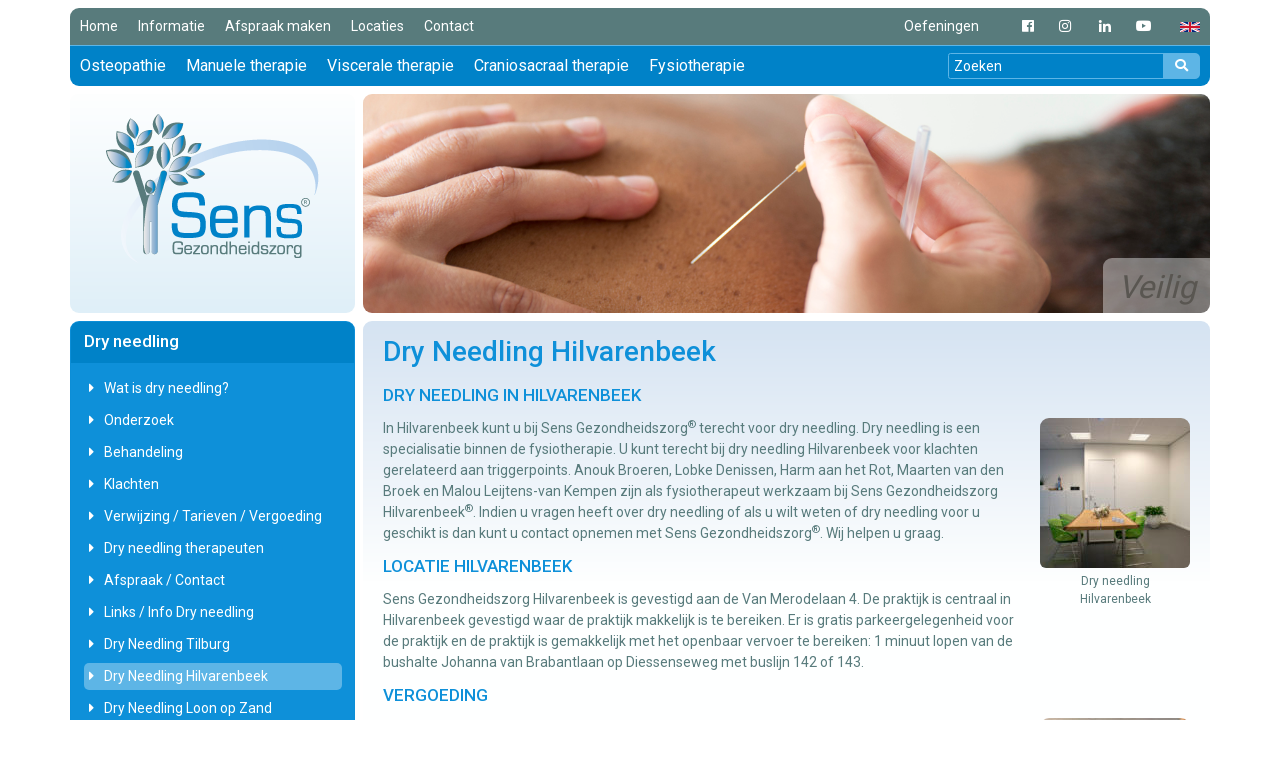

--- FILE ---
content_type: text/html; charset=UTF-8
request_url: https://www.sensgezondheidszorg.nl/dry-needling/dry-needling-hilvarenbeek/
body_size: 17837
content:
<!DOCTYPE html>
<html lang="nl-NL">
<head>
<meta charset="utf-8">
<meta name="viewport" content="width=device-width, initial-scale=1, shrink-to-fit=no">
<title>Dry Needling Hilvarenbeek | Sens Gezondheidszorg</title>
<link data-rocket-preload as="style" href="https://fonts.googleapis.com/css?family=Roboto%3A400%2C500%2C700&#038;display=swap" rel="preload">
<link href="https://fonts.googleapis.com/css?family=Roboto%3A400%2C500%2C700&#038;display=swap" media="print" onload="this.media=&#039;all&#039;" rel="stylesheet">
<noscript data-wpr-hosted-gf-parameters=""><link rel="stylesheet" href="https://fonts.googleapis.com/css?family=Roboto%3A400%2C500%2C700&#038;display=swap"></noscript>
<meta name="author" content="Aceview Internet">
<!--[if lt IE 9]>
      <script src="http://html5shim.googlecode.com/svn/trunk/html5.js"></script>
    <![endif]-->
	
<!--<script src="https://imweb.intramedonline.nl/js/jquery.min.js" type="text/javascript"></script>
<script src="https://imweb.intramedonline.nl/js/iframeResizer.min.js" type="text/javascript"></script>-->
<!--Online Tilburg inschrijven-->




<!--Online inschrijven Tilburg Fysio-->



<!--Online inschrijven Hilvarenbeek -->



<!--Online inschrijven Loon op Zand -->


	
	
<meta name='robots' content='index, follow, max-image-preview:large, max-snippet:-1, max-video-preview:-1' />

	<!-- This site is optimized with the Yoast SEO plugin v26.7 - https://yoast.com/wordpress/plugins/seo/ -->
	<meta name="description" content="Dry needling Hilvarenbeek: hier kunt u terecht voor een behandeling dry needling, door een van onze gespecialiseerde en vakbekwame dry needling-therapeuten. Gelegen aan de Van Merodelaan 4 in Hilvarenbeek. Voor meer informatie of een afspraak bel: 013 – 260 2600 of mail: hilvarenbeek@sensgezondheidszorg.nl" />
	<link rel="canonical" href="https://www.sensgezondheidszorg.nl/dry-needling/dry-needling-hilvarenbeek/" />
	<meta property="og:locale" content="nl_NL" />
	<meta property="og:type" content="article" />
	<meta property="og:title" content="Dry Needling Hilvarenbeek | Sens Gezondheidszorg" />
	<meta property="og:description" content="Dry needling Hilvarenbeek: hier kunt u terecht voor een behandeling dry needling, door een van onze gespecialiseerde en vakbekwame dry needling-therapeuten. Gelegen aan de Van Merodelaan 4 in Hilvarenbeek. Voor meer informatie of een afspraak bel: 013 – 260 2600 of mail: hilvarenbeek@sensgezondheidszorg.nl" />
	<meta property="og:url" content="https://www.sensgezondheidszorg.nl/dry-needling/dry-needling-hilvarenbeek/" />
	<meta property="og:site_name" content="Sens gezondheidszorg" />
	<meta property="article:modified_time" content="2023-11-01T09:44:09+00:00" />
	<meta property="og:image" content="https://www.sensgezondheidszorg.nl/wp-content/uploads/2018/03/Sens-Gezondheidszorg-313-150x150.jpg" />
	<meta name="twitter:label1" content="Geschatte leestijd" />
	<meta name="twitter:data1" content="2 minuten" />
	<script type="application/ld+json" class="yoast-schema-graph">{"@context":"https://schema.org","@graph":[{"@type":"WebPage","@id":"https://www.sensgezondheidszorg.nl/dry-needling/dry-needling-hilvarenbeek/","url":"https://www.sensgezondheidszorg.nl/dry-needling/dry-needling-hilvarenbeek/","name":"Dry Needling Hilvarenbeek | Sens Gezondheidszorg","isPartOf":{"@id":"https://www.sensgezondheidszorg.nl/#website"},"primaryImageOfPage":{"@id":"https://www.sensgezondheidszorg.nl/dry-needling/dry-needling-hilvarenbeek/#primaryimage"},"image":{"@id":"https://www.sensgezondheidszorg.nl/dry-needling/dry-needling-hilvarenbeek/#primaryimage"},"thumbnailUrl":"https://www.sensgezondheidszorg.nl/wp-content/uploads/2018/03/Sens-Gezondheidszorg-313-150x150.jpg","datePublished":"2018-02-14T14:33:24+00:00","dateModified":"2023-11-01T09:44:09+00:00","description":"Dry needling Hilvarenbeek: hier kunt u terecht voor een behandeling dry needling, door een van onze gespecialiseerde en vakbekwame dry needling-therapeuten. Gelegen aan de Van Merodelaan 4 in Hilvarenbeek. Voor meer informatie of een afspraak bel: 013 – 260 2600 of mail: hilvarenbeek@sensgezondheidszorg.nl","breadcrumb":{"@id":"https://www.sensgezondheidszorg.nl/dry-needling/dry-needling-hilvarenbeek/#breadcrumb"},"inLanguage":"nl-NL","potentialAction":[{"@type":"ReadAction","target":["https://www.sensgezondheidszorg.nl/dry-needling/dry-needling-hilvarenbeek/"]}]},{"@type":"ImageObject","inLanguage":"nl-NL","@id":"https://www.sensgezondheidszorg.nl/dry-needling/dry-needling-hilvarenbeek/#primaryimage","url":"https://www.sensgezondheidszorg.nl/wp-content/uploads/2018/03/Sens-Gezondheidszorg-313-150x150.jpg","contentUrl":"https://www.sensgezondheidszorg.nl/wp-content/uploads/2018/03/Sens-Gezondheidszorg-313-150x150.jpg"},{"@type":"BreadcrumbList","@id":"https://www.sensgezondheidszorg.nl/dry-needling/dry-needling-hilvarenbeek/#breadcrumb","itemListElement":[{"@type":"ListItem","position":1,"name":"Home","item":"https://www.sensgezondheidszorg.nl/"},{"@type":"ListItem","position":2,"name":"Dry needling","item":"https://www.sensgezondheidszorg.nl/dry-needling/"},{"@type":"ListItem","position":3,"name":"Dry Needling Hilvarenbeek"}]},{"@type":"WebSite","@id":"https://www.sensgezondheidszorg.nl/#website","url":"https://www.sensgezondheidszorg.nl/","name":"Sens gezondheidszorg","description":"Sens gezondheidszorg","potentialAction":[{"@type":"SearchAction","target":{"@type":"EntryPoint","urlTemplate":"https://www.sensgezondheidszorg.nl/?s={search_term_string}"},"query-input":{"@type":"PropertyValueSpecification","valueRequired":true,"valueName":"search_term_string"}}],"inLanguage":"nl-NL"}]}</script>
	<!-- / Yoast SEO plugin. -->


<link rel='dns-prefetch' href='//cdnjs.cloudflare.com' />
<link rel='dns-prefetch' href='//maxcdn.bootstrapcdn.com' />
<link rel='dns-prefetch' href='//use.fontawesome.com' />
<link rel='dns-prefetch' href='//fonts.googleapis.com' />
<link href='https://fonts.gstatic.com' crossorigin rel='preconnect' />
<link rel="alternate" type="application/rss+xml" title="Sens gezondheidszorg &raquo; feed" href="https://www.sensgezondheidszorg.nl/feed/" />
<link rel="alternate" type="application/rss+xml" title="Sens gezondheidszorg &raquo; reacties feed" href="https://www.sensgezondheidszorg.nl/comments/feed/" />
<link rel="alternate" title="oEmbed (JSON)" type="application/json+oembed" href="https://www.sensgezondheidszorg.nl/wp-json/oembed/1.0/embed?url=https%3A%2F%2Fwww.sensgezondheidszorg.nl%2Fdry-needling%2Fdry-needling-hilvarenbeek%2F" />
<link rel="alternate" title="oEmbed (XML)" type="text/xml+oembed" href="https://www.sensgezondheidszorg.nl/wp-json/oembed/1.0/embed?url=https%3A%2F%2Fwww.sensgezondheidszorg.nl%2Fdry-needling%2Fdry-needling-hilvarenbeek%2F&#038;format=xml" />
		<!-- This site uses the Google Analytics by MonsterInsights plugin v9.11.1 - Using Analytics tracking - https://www.monsterinsights.com/ -->
							<script src="//www.googletagmanager.com/gtag/js?id=G-QNE87SH3M6"  data-cfasync="false" data-wpfc-render="false" type="text/javascript" async></script>
			<script data-cfasync="false" data-wpfc-render="false" type="text/javascript">
				var mi_version = '9.11.1';
				var mi_track_user = true;
				var mi_no_track_reason = '';
								var MonsterInsightsDefaultLocations = {"page_location":"https:\/\/www.sensgezondheidszorg.nl\/dry-needling\/dry-needling-hilvarenbeek\/"};
								if ( typeof MonsterInsightsPrivacyGuardFilter === 'function' ) {
					var MonsterInsightsLocations = (typeof MonsterInsightsExcludeQuery === 'object') ? MonsterInsightsPrivacyGuardFilter( MonsterInsightsExcludeQuery ) : MonsterInsightsPrivacyGuardFilter( MonsterInsightsDefaultLocations );
				} else {
					var MonsterInsightsLocations = (typeof MonsterInsightsExcludeQuery === 'object') ? MonsterInsightsExcludeQuery : MonsterInsightsDefaultLocations;
				}

								var disableStrs = [
										'ga-disable-G-QNE87SH3M6',
									];

				/* Function to detect opted out users */
				function __gtagTrackerIsOptedOut() {
					for (var index = 0; index < disableStrs.length; index++) {
						if (document.cookie.indexOf(disableStrs[index] + '=true') > -1) {
							return true;
						}
					}

					return false;
				}

				/* Disable tracking if the opt-out cookie exists. */
				if (__gtagTrackerIsOptedOut()) {
					for (var index = 0; index < disableStrs.length; index++) {
						window[disableStrs[index]] = true;
					}
				}

				/* Opt-out function */
				function __gtagTrackerOptout() {
					for (var index = 0; index < disableStrs.length; index++) {
						document.cookie = disableStrs[index] + '=true; expires=Thu, 31 Dec 2099 23:59:59 UTC; path=/';
						window[disableStrs[index]] = true;
					}
				}

				if ('undefined' === typeof gaOptout) {
					function gaOptout() {
						__gtagTrackerOptout();
					}
				}
								window.dataLayer = window.dataLayer || [];

				window.MonsterInsightsDualTracker = {
					helpers: {},
					trackers: {},
				};
				if (mi_track_user) {
					function __gtagDataLayer() {
						dataLayer.push(arguments);
					}

					function __gtagTracker(type, name, parameters) {
						if (!parameters) {
							parameters = {};
						}

						if (parameters.send_to) {
							__gtagDataLayer.apply(null, arguments);
							return;
						}

						if (type === 'event') {
														parameters.send_to = monsterinsights_frontend.v4_id;
							var hookName = name;
							if (typeof parameters['event_category'] !== 'undefined') {
								hookName = parameters['event_category'] + ':' + name;
							}

							if (typeof MonsterInsightsDualTracker.trackers[hookName] !== 'undefined') {
								MonsterInsightsDualTracker.trackers[hookName](parameters);
							} else {
								__gtagDataLayer('event', name, parameters);
							}
							
						} else {
							__gtagDataLayer.apply(null, arguments);
						}
					}

					__gtagTracker('js', new Date());
					__gtagTracker('set', {
						'developer_id.dZGIzZG': true,
											});
					if ( MonsterInsightsLocations.page_location ) {
						__gtagTracker('set', MonsterInsightsLocations);
					}
										__gtagTracker('config', 'G-QNE87SH3M6', {"forceSSL":"true","anonymize_ip":"true"} );
										window.gtag = __gtagTracker;										(function () {
						/* https://developers.google.com/analytics/devguides/collection/analyticsjs/ */
						/* ga and __gaTracker compatibility shim. */
						var noopfn = function () {
							return null;
						};
						var newtracker = function () {
							return new Tracker();
						};
						var Tracker = function () {
							return null;
						};
						var p = Tracker.prototype;
						p.get = noopfn;
						p.set = noopfn;
						p.send = function () {
							var args = Array.prototype.slice.call(arguments);
							args.unshift('send');
							__gaTracker.apply(null, args);
						};
						var __gaTracker = function () {
							var len = arguments.length;
							if (len === 0) {
								return;
							}
							var f = arguments[len - 1];
							if (typeof f !== 'object' || f === null || typeof f.hitCallback !== 'function') {
								if ('send' === arguments[0]) {
									var hitConverted, hitObject = false, action;
									if ('event' === arguments[1]) {
										if ('undefined' !== typeof arguments[3]) {
											hitObject = {
												'eventAction': arguments[3],
												'eventCategory': arguments[2],
												'eventLabel': arguments[4],
												'value': arguments[5] ? arguments[5] : 1,
											}
										}
									}
									if ('pageview' === arguments[1]) {
										if ('undefined' !== typeof arguments[2]) {
											hitObject = {
												'eventAction': 'page_view',
												'page_path': arguments[2],
											}
										}
									}
									if (typeof arguments[2] === 'object') {
										hitObject = arguments[2];
									}
									if (typeof arguments[5] === 'object') {
										Object.assign(hitObject, arguments[5]);
									}
									if ('undefined' !== typeof arguments[1].hitType) {
										hitObject = arguments[1];
										if ('pageview' === hitObject.hitType) {
											hitObject.eventAction = 'page_view';
										}
									}
									if (hitObject) {
										action = 'timing' === arguments[1].hitType ? 'timing_complete' : hitObject.eventAction;
										hitConverted = mapArgs(hitObject);
										__gtagTracker('event', action, hitConverted);
									}
								}
								return;
							}

							function mapArgs(args) {
								var arg, hit = {};
								var gaMap = {
									'eventCategory': 'event_category',
									'eventAction': 'event_action',
									'eventLabel': 'event_label',
									'eventValue': 'event_value',
									'nonInteraction': 'non_interaction',
									'timingCategory': 'event_category',
									'timingVar': 'name',
									'timingValue': 'value',
									'timingLabel': 'event_label',
									'page': 'page_path',
									'location': 'page_location',
									'title': 'page_title',
									'referrer' : 'page_referrer',
								};
								for (arg in args) {
																		if (!(!args.hasOwnProperty(arg) || !gaMap.hasOwnProperty(arg))) {
										hit[gaMap[arg]] = args[arg];
									} else {
										hit[arg] = args[arg];
									}
								}
								return hit;
							}

							try {
								f.hitCallback();
							} catch (ex) {
							}
						};
						__gaTracker.create = newtracker;
						__gaTracker.getByName = newtracker;
						__gaTracker.getAll = function () {
							return [];
						};
						__gaTracker.remove = noopfn;
						__gaTracker.loaded = true;
						window['__gaTracker'] = __gaTracker;
					})();
									} else {
										console.log("");
					(function () {
						function __gtagTracker() {
							return null;
						}

						window['__gtagTracker'] = __gtagTracker;
						window['gtag'] = __gtagTracker;
					})();
									}
			</script>
							<!-- / Google Analytics by MonsterInsights -->
		<style id='wp-img-auto-sizes-contain-inline-css' type='text/css'>
img:is([sizes=auto i],[sizes^="auto," i]){contain-intrinsic-size:3000px 1500px}
/*# sourceURL=wp-img-auto-sizes-contain-inline-css */
</style>
<style id='wp-block-library-inline-css' type='text/css'>
:root{--wp-block-synced-color:#7a00df;--wp-block-synced-color--rgb:122,0,223;--wp-bound-block-color:var(--wp-block-synced-color);--wp-editor-canvas-background:#ddd;--wp-admin-theme-color:#007cba;--wp-admin-theme-color--rgb:0,124,186;--wp-admin-theme-color-darker-10:#006ba1;--wp-admin-theme-color-darker-10--rgb:0,107,160.5;--wp-admin-theme-color-darker-20:#005a87;--wp-admin-theme-color-darker-20--rgb:0,90,135;--wp-admin-border-width-focus:2px}@media (min-resolution:192dpi){:root{--wp-admin-border-width-focus:1.5px}}.wp-element-button{cursor:pointer}:root .has-very-light-gray-background-color{background-color:#eee}:root .has-very-dark-gray-background-color{background-color:#313131}:root .has-very-light-gray-color{color:#eee}:root .has-very-dark-gray-color{color:#313131}:root .has-vivid-green-cyan-to-vivid-cyan-blue-gradient-background{background:linear-gradient(135deg,#00d084,#0693e3)}:root .has-purple-crush-gradient-background{background:linear-gradient(135deg,#34e2e4,#4721fb 50%,#ab1dfe)}:root .has-hazy-dawn-gradient-background{background:linear-gradient(135deg,#faaca8,#dad0ec)}:root .has-subdued-olive-gradient-background{background:linear-gradient(135deg,#fafae1,#67a671)}:root .has-atomic-cream-gradient-background{background:linear-gradient(135deg,#fdd79a,#004a59)}:root .has-nightshade-gradient-background{background:linear-gradient(135deg,#330968,#31cdcf)}:root .has-midnight-gradient-background{background:linear-gradient(135deg,#020381,#2874fc)}:root{--wp--preset--font-size--normal:16px;--wp--preset--font-size--huge:42px}.has-regular-font-size{font-size:1em}.has-larger-font-size{font-size:2.625em}.has-normal-font-size{font-size:var(--wp--preset--font-size--normal)}.has-huge-font-size{font-size:var(--wp--preset--font-size--huge)}.has-text-align-center{text-align:center}.has-text-align-left{text-align:left}.has-text-align-right{text-align:right}.has-fit-text{white-space:nowrap!important}#end-resizable-editor-section{display:none}.aligncenter{clear:both}.items-justified-left{justify-content:flex-start}.items-justified-center{justify-content:center}.items-justified-right{justify-content:flex-end}.items-justified-space-between{justify-content:space-between}.screen-reader-text{border:0;clip-path:inset(50%);height:1px;margin:-1px;overflow:hidden;padding:0;position:absolute;width:1px;word-wrap:normal!important}.screen-reader-text:focus{background-color:#ddd;clip-path:none;color:#444;display:block;font-size:1em;height:auto;left:5px;line-height:normal;padding:15px 23px 14px;text-decoration:none;top:5px;width:auto;z-index:100000}html :where(.has-border-color){border-style:solid}html :where([style*=border-top-color]){border-top-style:solid}html :where([style*=border-right-color]){border-right-style:solid}html :where([style*=border-bottom-color]){border-bottom-style:solid}html :where([style*=border-left-color]){border-left-style:solid}html :where([style*=border-width]){border-style:solid}html :where([style*=border-top-width]){border-top-style:solid}html :where([style*=border-right-width]){border-right-style:solid}html :where([style*=border-bottom-width]){border-bottom-style:solid}html :where([style*=border-left-width]){border-left-style:solid}html :where(img[class*=wp-image-]){height:auto;max-width:100%}:where(figure){margin:0 0 1em}html :where(.is-position-sticky){--wp-admin--admin-bar--position-offset:var(--wp-admin--admin-bar--height,0px)}@media screen and (max-width:600px){html :where(.is-position-sticky){--wp-admin--admin-bar--position-offset:0px}}

/*# sourceURL=wp-block-library-inline-css */
</style><style id='global-styles-inline-css' type='text/css'>
:root{--wp--preset--aspect-ratio--square: 1;--wp--preset--aspect-ratio--4-3: 4/3;--wp--preset--aspect-ratio--3-4: 3/4;--wp--preset--aspect-ratio--3-2: 3/2;--wp--preset--aspect-ratio--2-3: 2/3;--wp--preset--aspect-ratio--16-9: 16/9;--wp--preset--aspect-ratio--9-16: 9/16;--wp--preset--color--black: #000000;--wp--preset--color--cyan-bluish-gray: #abb8c3;--wp--preset--color--white: #ffffff;--wp--preset--color--pale-pink: #f78da7;--wp--preset--color--vivid-red: #cf2e2e;--wp--preset--color--luminous-vivid-orange: #ff6900;--wp--preset--color--luminous-vivid-amber: #fcb900;--wp--preset--color--light-green-cyan: #7bdcb5;--wp--preset--color--vivid-green-cyan: #00d084;--wp--preset--color--pale-cyan-blue: #8ed1fc;--wp--preset--color--vivid-cyan-blue: #0693e3;--wp--preset--color--vivid-purple: #9b51e0;--wp--preset--gradient--vivid-cyan-blue-to-vivid-purple: linear-gradient(135deg,rgb(6,147,227) 0%,rgb(155,81,224) 100%);--wp--preset--gradient--light-green-cyan-to-vivid-green-cyan: linear-gradient(135deg,rgb(122,220,180) 0%,rgb(0,208,130) 100%);--wp--preset--gradient--luminous-vivid-amber-to-luminous-vivid-orange: linear-gradient(135deg,rgb(252,185,0) 0%,rgb(255,105,0) 100%);--wp--preset--gradient--luminous-vivid-orange-to-vivid-red: linear-gradient(135deg,rgb(255,105,0) 0%,rgb(207,46,46) 100%);--wp--preset--gradient--very-light-gray-to-cyan-bluish-gray: linear-gradient(135deg,rgb(238,238,238) 0%,rgb(169,184,195) 100%);--wp--preset--gradient--cool-to-warm-spectrum: linear-gradient(135deg,rgb(74,234,220) 0%,rgb(151,120,209) 20%,rgb(207,42,186) 40%,rgb(238,44,130) 60%,rgb(251,105,98) 80%,rgb(254,248,76) 100%);--wp--preset--gradient--blush-light-purple: linear-gradient(135deg,rgb(255,206,236) 0%,rgb(152,150,240) 100%);--wp--preset--gradient--blush-bordeaux: linear-gradient(135deg,rgb(254,205,165) 0%,rgb(254,45,45) 50%,rgb(107,0,62) 100%);--wp--preset--gradient--luminous-dusk: linear-gradient(135deg,rgb(255,203,112) 0%,rgb(199,81,192) 50%,rgb(65,88,208) 100%);--wp--preset--gradient--pale-ocean: linear-gradient(135deg,rgb(255,245,203) 0%,rgb(182,227,212) 50%,rgb(51,167,181) 100%);--wp--preset--gradient--electric-grass: linear-gradient(135deg,rgb(202,248,128) 0%,rgb(113,206,126) 100%);--wp--preset--gradient--midnight: linear-gradient(135deg,rgb(2,3,129) 0%,rgb(40,116,252) 100%);--wp--preset--font-size--small: 13px;--wp--preset--font-size--medium: 20px;--wp--preset--font-size--large: 36px;--wp--preset--font-size--x-large: 42px;--wp--preset--spacing--20: 0.44rem;--wp--preset--spacing--30: 0.67rem;--wp--preset--spacing--40: 1rem;--wp--preset--spacing--50: 1.5rem;--wp--preset--spacing--60: 2.25rem;--wp--preset--spacing--70: 3.38rem;--wp--preset--spacing--80: 5.06rem;--wp--preset--shadow--natural: 6px 6px 9px rgba(0, 0, 0, 0.2);--wp--preset--shadow--deep: 12px 12px 50px rgba(0, 0, 0, 0.4);--wp--preset--shadow--sharp: 6px 6px 0px rgba(0, 0, 0, 0.2);--wp--preset--shadow--outlined: 6px 6px 0px -3px rgb(255, 255, 255), 6px 6px rgb(0, 0, 0);--wp--preset--shadow--crisp: 6px 6px 0px rgb(0, 0, 0);}:where(.is-layout-flex){gap: 0.5em;}:where(.is-layout-grid){gap: 0.5em;}body .is-layout-flex{display: flex;}.is-layout-flex{flex-wrap: wrap;align-items: center;}.is-layout-flex > :is(*, div){margin: 0;}body .is-layout-grid{display: grid;}.is-layout-grid > :is(*, div){margin: 0;}:where(.wp-block-columns.is-layout-flex){gap: 2em;}:where(.wp-block-columns.is-layout-grid){gap: 2em;}:where(.wp-block-post-template.is-layout-flex){gap: 1.25em;}:where(.wp-block-post-template.is-layout-grid){gap: 1.25em;}.has-black-color{color: var(--wp--preset--color--black) !important;}.has-cyan-bluish-gray-color{color: var(--wp--preset--color--cyan-bluish-gray) !important;}.has-white-color{color: var(--wp--preset--color--white) !important;}.has-pale-pink-color{color: var(--wp--preset--color--pale-pink) !important;}.has-vivid-red-color{color: var(--wp--preset--color--vivid-red) !important;}.has-luminous-vivid-orange-color{color: var(--wp--preset--color--luminous-vivid-orange) !important;}.has-luminous-vivid-amber-color{color: var(--wp--preset--color--luminous-vivid-amber) !important;}.has-light-green-cyan-color{color: var(--wp--preset--color--light-green-cyan) !important;}.has-vivid-green-cyan-color{color: var(--wp--preset--color--vivid-green-cyan) !important;}.has-pale-cyan-blue-color{color: var(--wp--preset--color--pale-cyan-blue) !important;}.has-vivid-cyan-blue-color{color: var(--wp--preset--color--vivid-cyan-blue) !important;}.has-vivid-purple-color{color: var(--wp--preset--color--vivid-purple) !important;}.has-black-background-color{background-color: var(--wp--preset--color--black) !important;}.has-cyan-bluish-gray-background-color{background-color: var(--wp--preset--color--cyan-bluish-gray) !important;}.has-white-background-color{background-color: var(--wp--preset--color--white) !important;}.has-pale-pink-background-color{background-color: var(--wp--preset--color--pale-pink) !important;}.has-vivid-red-background-color{background-color: var(--wp--preset--color--vivid-red) !important;}.has-luminous-vivid-orange-background-color{background-color: var(--wp--preset--color--luminous-vivid-orange) !important;}.has-luminous-vivid-amber-background-color{background-color: var(--wp--preset--color--luminous-vivid-amber) !important;}.has-light-green-cyan-background-color{background-color: var(--wp--preset--color--light-green-cyan) !important;}.has-vivid-green-cyan-background-color{background-color: var(--wp--preset--color--vivid-green-cyan) !important;}.has-pale-cyan-blue-background-color{background-color: var(--wp--preset--color--pale-cyan-blue) !important;}.has-vivid-cyan-blue-background-color{background-color: var(--wp--preset--color--vivid-cyan-blue) !important;}.has-vivid-purple-background-color{background-color: var(--wp--preset--color--vivid-purple) !important;}.has-black-border-color{border-color: var(--wp--preset--color--black) !important;}.has-cyan-bluish-gray-border-color{border-color: var(--wp--preset--color--cyan-bluish-gray) !important;}.has-white-border-color{border-color: var(--wp--preset--color--white) !important;}.has-pale-pink-border-color{border-color: var(--wp--preset--color--pale-pink) !important;}.has-vivid-red-border-color{border-color: var(--wp--preset--color--vivid-red) !important;}.has-luminous-vivid-orange-border-color{border-color: var(--wp--preset--color--luminous-vivid-orange) !important;}.has-luminous-vivid-amber-border-color{border-color: var(--wp--preset--color--luminous-vivid-amber) !important;}.has-light-green-cyan-border-color{border-color: var(--wp--preset--color--light-green-cyan) !important;}.has-vivid-green-cyan-border-color{border-color: var(--wp--preset--color--vivid-green-cyan) !important;}.has-pale-cyan-blue-border-color{border-color: var(--wp--preset--color--pale-cyan-blue) !important;}.has-vivid-cyan-blue-border-color{border-color: var(--wp--preset--color--vivid-cyan-blue) !important;}.has-vivid-purple-border-color{border-color: var(--wp--preset--color--vivid-purple) !important;}.has-vivid-cyan-blue-to-vivid-purple-gradient-background{background: var(--wp--preset--gradient--vivid-cyan-blue-to-vivid-purple) !important;}.has-light-green-cyan-to-vivid-green-cyan-gradient-background{background: var(--wp--preset--gradient--light-green-cyan-to-vivid-green-cyan) !important;}.has-luminous-vivid-amber-to-luminous-vivid-orange-gradient-background{background: var(--wp--preset--gradient--luminous-vivid-amber-to-luminous-vivid-orange) !important;}.has-luminous-vivid-orange-to-vivid-red-gradient-background{background: var(--wp--preset--gradient--luminous-vivid-orange-to-vivid-red) !important;}.has-very-light-gray-to-cyan-bluish-gray-gradient-background{background: var(--wp--preset--gradient--very-light-gray-to-cyan-bluish-gray) !important;}.has-cool-to-warm-spectrum-gradient-background{background: var(--wp--preset--gradient--cool-to-warm-spectrum) !important;}.has-blush-light-purple-gradient-background{background: var(--wp--preset--gradient--blush-light-purple) !important;}.has-blush-bordeaux-gradient-background{background: var(--wp--preset--gradient--blush-bordeaux) !important;}.has-luminous-dusk-gradient-background{background: var(--wp--preset--gradient--luminous-dusk) !important;}.has-pale-ocean-gradient-background{background: var(--wp--preset--gradient--pale-ocean) !important;}.has-electric-grass-gradient-background{background: var(--wp--preset--gradient--electric-grass) !important;}.has-midnight-gradient-background{background: var(--wp--preset--gradient--midnight) !important;}.has-small-font-size{font-size: var(--wp--preset--font-size--small) !important;}.has-medium-font-size{font-size: var(--wp--preset--font-size--medium) !important;}.has-large-font-size{font-size: var(--wp--preset--font-size--large) !important;}.has-x-large-font-size{font-size: var(--wp--preset--font-size--x-large) !important;}
/*# sourceURL=global-styles-inline-css */
</style>

<style id='classic-theme-styles-inline-css' type='text/css'>
/*! This file is auto-generated */
.wp-block-button__link{color:#fff;background-color:#32373c;border-radius:9999px;box-shadow:none;text-decoration:none;padding:calc(.667em + 2px) calc(1.333em + 2px);font-size:1.125em}.wp-block-file__button{background:#32373c;color:#fff;text-decoration:none}
/*# sourceURL=/wp-includes/css/classic-themes.min.css */
</style>
<link rel='stylesheet' id='responsive-lightbox-swipebox-css' href='https://www.sensgezondheidszorg.nl/wp-content/plugins/responsive-lightbox/assets/swipebox/swipebox.min.css?ver=1.5.2' type='text/css' media='all' />
<link data-minify="1" rel='stylesheet' id='aceview-bootstrap-css' href='https://www.sensgezondheidszorg.nl/wp-content/cache/min/1/bootstrap/4.0.0-beta/css/bootstrap.min.css?ver=1736171702' type='text/css' media='all' />
<link data-minify="1" rel='stylesheet' id='font-awesome-css' href='https://www.sensgezondheidszorg.nl/wp-content/cache/min/1/releases/v5.0.6/css/all.css?ver=1736171703' type='text/css' media='all' />

<link data-minify="1" rel='stylesheet' id='aceview-defaults-css' href='https://www.sensgezondheidszorg.nl/wp-content/cache/min/1/wp-content/themes/sens/css/defaults.css?ver=1736171703' type='text/css' media='all' />
<link data-minify="1" rel='stylesheet' id='aceview-menu-css' href='https://www.sensgezondheidszorg.nl/wp-content/cache/min/1/wp-content/themes/sens/css/menu.css?ver=1736171703' type='text/css' media='all' />
<link data-minify="1" rel='stylesheet' id='aceview-carousel-css' href='https://www.sensgezondheidszorg.nl/wp-content/cache/min/1/wp-content/themes/sens/css/carousel.css?ver=1736171703' type='text/css' media='all' />
<link data-minify="1" rel='stylesheet' id='mobile-navslide-css' href='https://www.sensgezondheidszorg.nl/wp-content/cache/min/1/wp-content/themes/sens/css/mobile-navslide.css?ver=1736171703' type='text/css' media='all' />
<link data-minify="1" rel='stylesheet' id='aceview-style-css' href='https://www.sensgezondheidszorg.nl/wp-content/cache/min/1/wp-content/themes/sens/style.css?ver=1736171703' type='text/css' media='all' />
<script type="text/javascript" src="https://www.sensgezondheidszorg.nl/wp-content/plugins/google-analytics-for-wordpress/assets/js/frontend-gtag.min.js?ver=9.11.1" id="monsterinsights-frontend-script-js" async="async" data-wp-strategy="async"></script>
<script data-cfasync="false" data-wpfc-render="false" type="text/javascript" id='monsterinsights-frontend-script-js-extra'>/* <![CDATA[ */
var monsterinsights_frontend = {"js_events_tracking":"true","download_extensions":"doc,pdf,ppt,zip,xls,docx,pptx,xlsx","inbound_paths":"[]","home_url":"https:\/\/www.sensgezondheidszorg.nl","hash_tracking":"false","v4_id":"G-QNE87SH3M6"};/* ]]> */
</script>
<script type="text/javascript" src="https://www.sensgezondheidszorg.nl/wp-includes/js/jquery/jquery.min.js?ver=3.7.1" id="jquery-core-js"></script>
<script type="text/javascript" src="https://www.sensgezondheidszorg.nl/wp-includes/js/jquery/jquery-migrate.min.js?ver=3.4.1" id="jquery-migrate-js"></script>
<script type="text/javascript" src="https://www.sensgezondheidszorg.nl/wp-content/plugins/responsive-lightbox/assets/dompurify/purify.min.js?ver=3.3.1" id="dompurify-js"></script>
<script type="text/javascript" id="responsive-lightbox-sanitizer-js-before">
/* <![CDATA[ */
window.RLG = window.RLG || {}; window.RLG.sanitizeAllowedHosts = ["youtube.com","www.youtube.com","youtu.be","vimeo.com","player.vimeo.com"];
//# sourceURL=responsive-lightbox-sanitizer-js-before
/* ]]> */
</script>
<script type="text/javascript" src="https://www.sensgezondheidszorg.nl/wp-content/plugins/responsive-lightbox/js/sanitizer.js?ver=2.6.1" id="responsive-lightbox-sanitizer-js"></script>
<script type="text/javascript" src="https://www.sensgezondheidszorg.nl/wp-content/plugins/responsive-lightbox/assets/swipebox/jquery.swipebox.min.js?ver=1.5.2" id="responsive-lightbox-swipebox-js"></script>
<script type="text/javascript" src="https://www.sensgezondheidszorg.nl/wp-includes/js/underscore.min.js?ver=1.13.7" id="underscore-js"></script>
<script type="text/javascript" src="https://www.sensgezondheidszorg.nl/wp-content/plugins/responsive-lightbox/assets/infinitescroll/infinite-scroll.pkgd.min.js?ver=4.0.1" id="responsive-lightbox-infinite-scroll-js"></script>
<script type="text/javascript" id="responsive-lightbox-js-before">
/* <![CDATA[ */
var rlArgs = {"script":"swipebox","selector":"lightbox","customEvents":"","activeGalleries":true,"animation":true,"hideCloseButtonOnMobile":false,"removeBarsOnMobile":false,"hideBars":true,"hideBarsDelay":5000,"videoMaxWidth":1080,"useSVG":true,"loopAtEnd":false,"woocommerce_gallery":false,"ajaxurl":"https:\/\/www.sensgezondheidszorg.nl\/wp-admin\/admin-ajax.php","nonce":"7fa2b78dbe","preview":false,"postId":1867,"scriptExtension":false};

//# sourceURL=responsive-lightbox-js-before
/* ]]> */
</script>
<script type="text/javascript" src="https://www.sensgezondheidszorg.nl/wp-content/plugins/responsive-lightbox/js/front.js?ver=2.6.1" id="responsive-lightbox-js"></script>
<link rel="https://api.w.org/" href="https://www.sensgezondheidszorg.nl/wp-json/" /><link rel="alternate" title="JSON" type="application/json" href="https://www.sensgezondheidszorg.nl/wp-json/wp/v2/pages/1867" /><link rel="EditURI" type="application/rsd+xml" title="RSD" href="https://www.sensgezondheidszorg.nl/xmlrpc.php?rsd" />
<meta name="generator" content="WordPress 6.9" />
<link rel='shortlink' href='https://www.sensgezondheidszorg.nl/?p=1867' />
<script type="text/javascript">
(function(url){
	if(/(?:Chrome\/26\.0\.1410\.63 Safari\/537\.31|WordfenceTestMonBot)/.test(navigator.userAgent)){ return; }
	var addEvent = function(evt, handler) {
		if (window.addEventListener) {
			document.addEventListener(evt, handler, false);
		} else if (window.attachEvent) {
			document.attachEvent('on' + evt, handler);
		}
	};
	var removeEvent = function(evt, handler) {
		if (window.removeEventListener) {
			document.removeEventListener(evt, handler, false);
		} else if (window.detachEvent) {
			document.detachEvent('on' + evt, handler);
		}
	};
	var evts = 'contextmenu dblclick drag dragend dragenter dragleave dragover dragstart drop keydown keypress keyup mousedown mousemove mouseout mouseover mouseup mousewheel scroll'.split(' ');
	var logHuman = function() {
		if (window.wfLogHumanRan) { return; }
		window.wfLogHumanRan = true;
		var wfscr = document.createElement('script');
		wfscr.type = 'text/javascript';
		wfscr.async = true;
		wfscr.src = url + '&r=' + Math.random();
		(document.getElementsByTagName('head')[0]||document.getElementsByTagName('body')[0]).appendChild(wfscr);
		for (var i = 0; i < evts.length; i++) {
			removeEvent(evts[i], logHuman);
		}
	};
	for (var i = 0; i < evts.length; i++) {
		addEvent(evts[i], logHuman);
	}
})('//www.sensgezondheidszorg.nl/?wordfence_lh=1&hid=2D8BB6733293229C35387670A3AFEEFB');
</script><style type="text/css">.recentcomments a{display:inline !important;padding:0 !important;margin:0 !important;}</style><meta name="generator" content="WP Rocket 3.20.3" data-wpr-features="wpr_minify_css wpr_preload_links wpr_desktop" /></head>
<body class="wp-singular page-template-default page page-id-1867 page-child parent-pageid-1171 wp-theme-sens" >
<div data-rocket-location-hash="60e919226ed28fc9b570ccec2a0e55b4" id="main-container">
<nav class="navbar navbar-mobiel d-lg-none d-lg-none" role="navigation">
<div data-rocket-location-hash="40f22408a88335a0945fffe944caafc3" class="container">
 <!-- Brand and toggle get grouped for better mobile display -->
<button class="navbar-toggler" type="button" onclick="openNav()">
<i class="fas fa-bars"></i>&nbsp;Menu
</button>
<a href="/manual-medicine/"><img src="https://www.sensgezondheidszorg.nl/wp-content/themes/sens/images/eng.svg" style="width:30px; height: auto; float: right" class="img-fluid2" alt="" />
<div id="mySidenav" class="sidenav">
 
 <div class="navslide-container">
  <a href="javascript:void(0)" class="closebtn" onclick="closeNav()">&times;</a>
  
  
<form role="search" method="get" id="top-search" action="/">
<div class="input-group">
<input type="search" class="form-control" name="s" id="s"  placeholder=" Zoeken" aria-label="Zoeken">
<span class="input-group-btn">
<button class="btn btn-secondary" type="submit"><i class="fas fa-search"></i></button>
</span>
</div><!--input-->
</form>	<br>
        <div class="menu-submenu-container"><ul id="menu-submenu" class="nav navbar-nav"><li itemscope="itemscope" itemtype="https://www.schema.org/SiteNavigationElement" id="menu-item-15" class="menu-item menu-item-type-post_type menu-item-object-page menu-item-home menu-item-15 nav-item"><a title="Home" href="https://www.sensgezondheidszorg.nl/" class="nav-link">Home</a></li>
<li itemscope="itemscope" itemtype="https://www.schema.org/SiteNavigationElement" id="menu-item-469" class="menu-item menu-item-type-post_type menu-item-object-page menu-item-has-children dropdown menu-item-469 nav-item"><a title="Informatie" href="#" data-toggle="dropdown" aria-haspopup="true" aria-expanded="false" class="dropdown-toggle nav-link" id="menu-item-dropdown-469">Informatie</a>
<ul class="dropdown-menu" aria-labelledby="menu-item-dropdown-469" role="menu">
	<li itemscope="itemscope" itemtype="https://www.schema.org/SiteNavigationElement" id="menu-item-1683" class="menu-item menu-item-type-post_type menu-item-object-page menu-item-1683 nav-item"><a title="Behandelvormen" href="https://www.sensgezondheidszorg.nl/informatie/behandelvormen/" class="dropdown-item">Behandelvormen</a></li>
	<li itemscope="itemscope" itemtype="https://www.schema.org/SiteNavigationElement" id="menu-item-2261" class="menu-item menu-item-type-post_type menu-item-object-page menu-item-2261 nav-item"><a title="Klachten" href="https://www.sensgezondheidszorg.nl/informatie/klachten/" class="dropdown-item">Klachten</a></li>
	<li itemscope="itemscope" itemtype="https://www.schema.org/SiteNavigationElement" id="menu-item-12575" class="menu-item menu-item-type-post_type menu-item-object-page menu-item-12575 nav-item"><a title="Klachten nader bekeken" href="https://www.sensgezondheidszorg.nl/informatie/klachten-nader-bekeken/" class="dropdown-item">Klachten nader bekeken</a></li>
	<li itemscope="itemscope" itemtype="https://www.schema.org/SiteNavigationElement" id="menu-item-1689" class="menu-item menu-item-type-post_type menu-item-object-page menu-item-1689 nav-item"><a title="Doelgroepen" href="https://www.sensgezondheidszorg.nl/informatie/doelgroepen/" class="dropdown-item">Doelgroepen</a></li>
	<li itemscope="itemscope" itemtype="https://www.schema.org/SiteNavigationElement" id="menu-item-1687" class="menu-item menu-item-type-post_type menu-item-object-page menu-item-1687 nav-item"><a title="Over Sens" href="https://www.sensgezondheidszorg.nl/informatie/over-sens/" class="dropdown-item">Over Sens</a></li>
	<li itemscope="itemscope" itemtype="https://www.schema.org/SiteNavigationElement" id="menu-item-1691" class="menu-item menu-item-type-post_type menu-item-object-page menu-item-1691 nav-item"><a title="Medewerkers &amp; samenwerkende partners" href="https://www.sensgezondheidszorg.nl/medewerkers/" class="dropdown-item">Medewerkers &#038; samenwerkende partners</a></li>
	<li itemscope="itemscope" itemtype="https://www.schema.org/SiteNavigationElement" id="menu-item-1693" class="menu-item menu-item-type-post_type menu-item-object-page menu-item-1693 nav-item"><a title="Vergoedingen en Tarieven" href="https://www.sensgezondheidszorg.nl/informatie/vergoedingen/" class="dropdown-item">Vergoedingen en Tarieven</a></li>
	<li itemscope="itemscope" itemtype="https://www.schema.org/SiteNavigationElement" id="menu-item-11785" class="menu-item menu-item-type-post_type menu-item-object-page menu-item-11785 nav-item"><a title="Compliment, klacht of tip?" href="https://www.sensgezondheidszorg.nl/informatie/compliment-klacht-of-tip/" class="dropdown-item">Compliment, klacht of tip?</a></li>
	<li itemscope="itemscope" itemtype="https://www.schema.org/SiteNavigationElement" id="menu-item-12577" class="menu-item menu-item-type-post_type menu-item-object-page menu-item-12577 nav-item"><a title="Oefeningen" href="https://www.sensgezondheidszorg.nl/oefeningen/" class="dropdown-item">Oefeningen</a></li>
</ul>
</li>
<li itemscope="itemscope" itemtype="https://www.schema.org/SiteNavigationElement" id="menu-item-471" class="menu-item menu-item-type-post_type menu-item-object-page menu-item-has-children dropdown menu-item-471 nav-item"><a title="Afspraak maken" href="#" data-toggle="dropdown" aria-haspopup="true" aria-expanded="false" class="dropdown-toggle nav-link" id="menu-item-dropdown-471">Afspraak maken</a>
<ul class="dropdown-menu" aria-labelledby="menu-item-dropdown-471" role="menu">
	<li itemscope="itemscope" itemtype="https://www.schema.org/SiteNavigationElement" id="menu-item-2165" class="menu-item menu-item-type-post_type menu-item-object-page menu-item-2165 nav-item"><a title="Contactformulier" href="https://www.sensgezondheidszorg.nl/afspraak-maken/contactformulier/" class="dropdown-item">Contactformulier</a></li>
	<li itemscope="itemscope" itemtype="https://www.schema.org/SiteNavigationElement" id="menu-item-1725" class="menu-item menu-item-type-post_type menu-item-object-page menu-item-1725 nav-item"><a title="Email" href="https://www.sensgezondheidszorg.nl/afspraak-maken/email/" class="dropdown-item">Email</a></li>
	<li itemscope="itemscope" itemtype="https://www.schema.org/SiteNavigationElement" id="menu-item-1727" class="menu-item menu-item-type-post_type menu-item-object-page menu-item-1727 nav-item"><a title="Telefoon" href="https://www.sensgezondheidszorg.nl/afspraak-maken/telefoon/" class="dropdown-item">Telefoon</a></li>
</ul>
</li>
<li itemscope="itemscope" itemtype="https://www.schema.org/SiteNavigationElement" id="menu-item-4541" class="menu-item menu-item-type-post_type menu-item-object-page menu-item-has-children dropdown menu-item-4541 nav-item"><a title="Locaties" href="#" data-toggle="dropdown" aria-haspopup="true" aria-expanded="false" class="dropdown-toggle nav-link" id="menu-item-dropdown-4541">Locaties</a>
<ul class="dropdown-menu" aria-labelledby="menu-item-dropdown-4541" role="menu">
	<li itemscope="itemscope" itemtype="https://www.schema.org/SiteNavigationElement" id="menu-item-1721" class="menu-item menu-item-type-post_type menu-item-object-page menu-item-1721 nav-item"><a title="Tilburg" href="https://www.sensgezondheidszorg.nl/locaties/tilburg/" class="dropdown-item">Tilburg</a></li>
	<li itemscope="itemscope" itemtype="https://www.schema.org/SiteNavigationElement" id="menu-item-1715" class="menu-item menu-item-type-post_type menu-item-object-page menu-item-1715 nav-item"><a title="Hilvarenbeek" href="https://www.sensgezondheidszorg.nl/locaties/hilvarenbeek/" class="dropdown-item">Hilvarenbeek</a></li>
	<li itemscope="itemscope" itemtype="https://www.schema.org/SiteNavigationElement" id="menu-item-1719" class="menu-item menu-item-type-post_type menu-item-object-page menu-item-1719 nav-item"><a title="Loon op Zand" href="https://www.sensgezondheidszorg.nl/locaties/loon-op-zand/" class="dropdown-item">Loon op Zand</a></li>
	<li itemscope="itemscope" itemtype="https://www.schema.org/SiteNavigationElement" id="menu-item-1713" class="menu-item menu-item-type-post_type menu-item-object-page menu-item-1713 nav-item"><a title="Goirle" href="https://www.sensgezondheidszorg.nl/locaties/goirle/" class="dropdown-item">Goirle</a></li>
	<li itemscope="itemscope" itemtype="https://www.schema.org/SiteNavigationElement" id="menu-item-1717" class="menu-item menu-item-type-post_type menu-item-object-page menu-item-1717 nav-item"><a title="Kaatsheuvel" href="https://www.sensgezondheidszorg.nl/locaties/kaatsheuvel/" class="dropdown-item">Kaatsheuvel</a></li>
</ul>
</li>
<li itemscope="itemscope" itemtype="https://www.schema.org/SiteNavigationElement" id="menu-item-97" class="menu-item menu-item-type-post_type menu-item-object-page menu-item-97 nav-item"><a title="Contact" href="https://www.sensgezondheidszorg.nl/contact/" class="nav-link">Contact</a></li>
</ul></div><div class="menu-hoofdmenu-container"><ul id="menu-hoofdmenu" class="nav navbar-nav"><li itemscope="itemscope" itemtype="https://www.schema.org/SiteNavigationElement" id="menu-item-1143" class="menu-item menu-item-type-post_type menu-item-object-page menu-item-has-children dropdown menu-item-1143 nav-item"><a title="Osteopathie" href="#" data-toggle="dropdown" aria-haspopup="true" aria-expanded="false" class="dropdown-toggle nav-link" id="menu-item-dropdown-1143">Osteopathie</a>
<ul class="dropdown-menu" aria-labelledby="menu-item-dropdown-1143" role="menu">
	<li itemscope="itemscope" itemtype="https://www.schema.org/SiteNavigationElement" id="menu-item-91" class="menu-item menu-item-type-post_type menu-item-object-page menu-item-91 nav-item"><a title="Osteopathie bij volwassenen" href="https://www.sensgezondheidszorg.nl/osteopathie/" class="dropdown-item">Osteopathie bij volwassenen</a></li>
	<li itemscope="itemscope" itemtype="https://www.schema.org/SiteNavigationElement" id="menu-item-1145" class="menu-item menu-item-type-post_type menu-item-object-page menu-item-1145 nav-item"><a title="Osteopathie bij baby’s en kinderen" href="https://www.sensgezondheidszorg.nl/osteopathie-babys-en-kinderen/" class="dropdown-item">Osteopathie bij baby’s en kinderen</a></li>
</ul>
</li>
<li itemscope="itemscope" itemtype="https://www.schema.org/SiteNavigationElement" id="menu-item-1159" class="menu-item menu-item-type-post_type menu-item-object-page menu-item-has-children dropdown menu-item-1159 nav-item"><a title="Manuele therapie" href="#" data-toggle="dropdown" aria-haspopup="true" aria-expanded="false" class="dropdown-toggle nav-link" id="menu-item-dropdown-1159">Manuele therapie</a>
<ul class="dropdown-menu" aria-labelledby="menu-item-dropdown-1159" role="menu">
	<li itemscope="itemscope" itemtype="https://www.schema.org/SiteNavigationElement" id="menu-item-90" class="menu-item menu-item-type-post_type menu-item-object-page menu-item-90 nav-item"><a title="Manuele therapie bij volwassenen" href="https://www.sensgezondheidszorg.nl/manuele-therapie/" class="dropdown-item">Manuele therapie bij volwassenen</a></li>
	<li itemscope="itemscope" itemtype="https://www.schema.org/SiteNavigationElement" id="menu-item-1153" class="menu-item menu-item-type-post_type menu-item-object-page menu-item-1153 nav-item"><a title="Manuele therapie bij baby’s en kinderen" href="https://www.sensgezondheidszorg.nl/manuele-therapie-bij-babys-en-kinderen/" class="dropdown-item">Manuele therapie bij baby’s en kinderen</a></li>
</ul>
</li>
<li itemscope="itemscope" itemtype="https://www.schema.org/SiteNavigationElement" id="menu-item-89" class="menu-item menu-item-type-post_type menu-item-object-page menu-item-89 nav-item"><a title="Viscerale therapie" href="https://www.sensgezondheidszorg.nl/viscerale-therapie/" class="nav-link">Viscerale therapie</a></li>
<li itemscope="itemscope" itemtype="https://www.schema.org/SiteNavigationElement" id="menu-item-88" class="menu-item menu-item-type-post_type menu-item-object-page menu-item-88 nav-item"><a title="Craniosacraal therapie" href="https://www.sensgezondheidszorg.nl/craniosacraal-therapie/" class="nav-link">Craniosacraal therapie</a></li>
<li itemscope="itemscope" itemtype="https://www.schema.org/SiteNavigationElement" id="menu-item-87" class="menu-item menu-item-type-post_type menu-item-object-page menu-item-has-children dropdown menu-item-87 nav-item"><a title="Fysiotherapie" href="#" data-toggle="dropdown" aria-haspopup="true" aria-expanded="false" class="dropdown-toggle nav-link" id="menu-item-dropdown-87">Fysiotherapie</a>
<ul class="dropdown-menu" aria-labelledby="menu-item-dropdown-87" role="menu">
	<li itemscope="itemscope" itemtype="https://www.schema.org/SiteNavigationElement" id="menu-item-1175" class="menu-item menu-item-type-post_type menu-item-object-page menu-item-1175 nav-item"><a title="Algemene fysiotherapie" href="https://www.sensgezondheidszorg.nl/fysiotherapie/" class="dropdown-item">Algemene fysiotherapie</a></li>
	<li itemscope="itemscope" itemtype="https://www.schema.org/SiteNavigationElement" id="menu-item-1161" class="menu-item menu-item-type-post_type menu-item-object-page menu-item-1161 nav-item"><a title="Kinderfysiotherapie" href="https://www.sensgezondheidszorg.nl/kinderfysiotherapie/" class="dropdown-item">Kinderfysiotherapie</a></li>
	<li itemscope="itemscope" itemtype="https://www.schema.org/SiteNavigationElement" id="menu-item-1163" class="menu-item menu-item-type-post_type menu-item-object-page menu-item-1163 nav-item"><a title="Psychosomatische fysiotherapie" href="https://www.sensgezondheidszorg.nl/psychosomatische-fysiotherapie/" class="dropdown-item">Psychosomatische fysiotherapie</a></li>
	<li itemscope="itemscope" itemtype="https://www.schema.org/SiteNavigationElement" id="menu-item-1179" class="menu-item menu-item-type-post_type menu-item-object-page menu-item-1179 nav-item"><a title="Sportfysiotherapie" href="https://www.sensgezondheidszorg.nl/sportfysiotherapie/" class="dropdown-item">Sportfysiotherapie</a></li>
	<li itemscope="itemscope" itemtype="https://www.schema.org/SiteNavigationElement" id="menu-item-1165" class="menu-item menu-item-type-post_type menu-item-object-page menu-item-1165 nav-item"><a title="Oedeemtherapie" href="https://www.sensgezondheidszorg.nl/oedeemtherapie/" class="dropdown-item">Oedeemtherapie</a></li>
	<li itemscope="itemscope" itemtype="https://www.schema.org/SiteNavigationElement" id="menu-item-1177" class="menu-item menu-item-type-post_type menu-item-object-page current-page-ancestor menu-item-1177 nav-item"><a title="Dry needling" href="https://www.sensgezondheidszorg.nl/dry-needling/" class="dropdown-item">Dry needling</a></li>
	<li itemscope="itemscope" itemtype="https://www.schema.org/SiteNavigationElement" id="menu-item-1185" class="menu-item menu-item-type-post_type menu-item-object-page menu-item-1185 nav-item"><a title="Handtherapie" href="https://www.sensgezondheidszorg.nl/handtherapie/" class="dropdown-item">Handtherapie</a></li>
	<li itemscope="itemscope" itemtype="https://www.schema.org/SiteNavigationElement" id="menu-item-10265" class="menu-item menu-item-type-post_type menu-item-object-page menu-item-10265 nav-item"><a title="Echografie" href="https://www.sensgezondheidszorg.nl/echografie-sens-gezondheidszorg-hilvarenbeek-loon-op-zand/" class="dropdown-item">Echografie</a></li>
	<li itemscope="itemscope" itemtype="https://www.schema.org/SiteNavigationElement" id="menu-item-10883" class="menu-item menu-item-type-post_type menu-item-object-page menu-item-10883 nav-item"><a title="Medical Taping" href="https://www.sensgezondheidszorg.nl/medical-taping/" class="dropdown-item">Medical Taping</a></li>
	<li itemscope="itemscope" itemtype="https://www.schema.org/SiteNavigationElement" id="menu-item-15956" class="menu-item menu-item-type-post_type menu-item-object-page menu-item-15956 nav-item"><a title="Shockwave Therapie" href="https://www.sensgezondheidszorg.nl/shockwave-therapie-bij-fysiotherapie/" class="dropdown-item">Shockwave Therapie</a></li>
	<li itemscope="itemscope" itemtype="https://www.schema.org/SiteNavigationElement" id="menu-item-15955" class="menu-item menu-item-type-post_type menu-item-object-page menu-item-15955 nav-item"><a title="GLA:D bij heup- of knieartrose" href="https://www.sensgezondheidszorg.nl/glad-bij-heup-of-knieartrose/" class="dropdown-item">GLA:D bij heup- of knieartrose</a></li>
</ul>
</li>
</ul></div>    </div>
  
</div>

</div>
<script>
//* Set the width of the side navigation to 250px and the left margin of the page content to 250px and add a black background color to body */
function openNav() {
    document.getElementById("mySidenav").style.width = "280px";
    document.getElementById("main").style.marginLeft = "280px";
   
}

/* Set the width of the side navigation to 0 and the left margin of the page content to 0, and the background color of body to white */
function closeNav() {
    document.getElementById("mySidenav").style.width = "0";
    document.getElementById("main").style.marginLeft = "0";
   
}
</script>
</nav><section data-rocket-location-hash="6d3e39dc5d3da876c1a14aa16fc051b3" id="top" class="d-none d-sm-none d-lg-block"><!--is dit goed-->
<div data-rocket-location-hash="0841f15ebf099eeaba6f2c7f735d0671" class="container">
<div data-rocket-location-hash="1f8893e2e4fb584d1d54a03c5738594e" class="row" style="position: relative;">
<div class="col-12 col-sm-12 col-md-12 col-lg-12 col-xl-12" style="padding: 0px;" >
<div class="sub-nav-container">
<div class="row">
<div class="col-12 col-sm-12 col-md-12 col-lg-7 col-xl-7">
<div class="menu-submenu-container"><ul id="menu-submenu-1" class="menu"><li class="menu-item menu-item-type-post_type menu-item-object-page menu-item-home menu-item-15"><a href="https://www.sensgezondheidszorg.nl/">Home</a></li>
<li class="menu-item menu-item-type-post_type menu-item-object-page menu-item-has-children menu-item-469"><a href="https://www.sensgezondheidszorg.nl/informatie/">Informatie</a>
<ul class="sub-menu">
	<li class="menu-item menu-item-type-post_type menu-item-object-page menu-item-1683"><a href="https://www.sensgezondheidszorg.nl/informatie/behandelvormen/">Behandelvormen</a></li>
	<li class="menu-item menu-item-type-post_type menu-item-object-page menu-item-2261"><a href="https://www.sensgezondheidszorg.nl/informatie/klachten/">Klachten</a></li>
	<li class="menu-item menu-item-type-post_type menu-item-object-page menu-item-12575"><a href="https://www.sensgezondheidszorg.nl/informatie/klachten-nader-bekeken/">Klachten nader bekeken</a></li>
	<li class="menu-item menu-item-type-post_type menu-item-object-page menu-item-1689"><a href="https://www.sensgezondheidszorg.nl/informatie/doelgroepen/">Doelgroepen</a></li>
	<li class="menu-item menu-item-type-post_type menu-item-object-page menu-item-1687"><a href="https://www.sensgezondheidszorg.nl/informatie/over-sens/">Over Sens</a></li>
	<li class="menu-item menu-item-type-post_type menu-item-object-page menu-item-1691"><a href="https://www.sensgezondheidszorg.nl/medewerkers/">Medewerkers &#038; samenwerkende partners</a></li>
	<li class="menu-item menu-item-type-post_type menu-item-object-page menu-item-1693"><a href="https://www.sensgezondheidszorg.nl/informatie/vergoedingen/">Vergoedingen en Tarieven</a></li>
	<li class="menu-item menu-item-type-post_type menu-item-object-page menu-item-11785"><a href="https://www.sensgezondheidszorg.nl/informatie/compliment-klacht-of-tip/">Compliment, klacht of tip?</a></li>
	<li class="menu-item menu-item-type-post_type menu-item-object-page menu-item-12577"><a href="https://www.sensgezondheidszorg.nl/oefeningen/">Oefeningen</a></li>
</ul>
</li>
<li class="menu-item menu-item-type-post_type menu-item-object-page menu-item-has-children menu-item-471"><a href="https://www.sensgezondheidszorg.nl/afspraak-maken/">Afspraak maken</a>
<ul class="sub-menu">
	<li class="menu-item menu-item-type-post_type menu-item-object-page menu-item-2165"><a href="https://www.sensgezondheidszorg.nl/afspraak-maken/contactformulier/">Contactformulier</a></li>
	<li class="menu-item menu-item-type-post_type menu-item-object-page menu-item-1725"><a href="https://www.sensgezondheidszorg.nl/afspraak-maken/email/">Email</a></li>
	<li class="menu-item menu-item-type-post_type menu-item-object-page menu-item-1727"><a href="https://www.sensgezondheidszorg.nl/afspraak-maken/telefoon/">Telefoon</a></li>
</ul>
</li>
<li class="menu-item menu-item-type-post_type menu-item-object-page menu-item-has-children menu-item-4541"><a href="https://www.sensgezondheidszorg.nl/locaties/">Locaties</a>
<ul class="sub-menu">
	<li class="menu-item menu-item-type-post_type menu-item-object-page menu-item-1721"><a href="https://www.sensgezondheidszorg.nl/locaties/tilburg/">Tilburg</a></li>
	<li class="menu-item menu-item-type-post_type menu-item-object-page menu-item-1715"><a href="https://www.sensgezondheidszorg.nl/locaties/hilvarenbeek/">Hilvarenbeek</a></li>
	<li class="menu-item menu-item-type-post_type menu-item-object-page menu-item-1719"><a href="https://www.sensgezondheidszorg.nl/locaties/loon-op-zand/">Loon op Zand</a></li>
	<li class="menu-item menu-item-type-post_type menu-item-object-page menu-item-1713"><a href="https://www.sensgezondheidszorg.nl/locaties/goirle/">Goirle</a></li>
	<li class="menu-item menu-item-type-post_type menu-item-object-page menu-item-1717"><a href="https://www.sensgezondheidszorg.nl/locaties/kaatsheuvel/">Kaatsheuvel</a></li>
</ul>
</li>
<li class="menu-item menu-item-type-post_type menu-item-object-page menu-item-97"><a href="https://www.sensgezondheidszorg.nl/contact/">Contact</a></li>
</ul></div></div><!--col-->
<div class="col-12 col-sm-12 col-md-12 col-lg-5 col-xl-5">
<ul class="list-inline social-top text-md-right">
<li class="list-inline-item"><a href="https://www.sensgezondheidszorg.nl/oefeningen/">Oefeningen</a></li>
	<li class="list-inline-item"><a href="https://www.facebook.com/SensGezondheidszorg" target="_blank"><i class="fab fa-facebook"></i></a></li><li class="list-inline-item"><a href="https://www.instagram.com/sens_gezondheidszorg/" target="_blank"><i class="fab fa-instagram"></i></a></li>
<li class="list-inline-item"><a href="https://www.linkedin.com/company/sens-gezondheidszorg" target="_blank"><i class="fab fa-linkedin-in"></i></a></li><li class="list-inline-item"><a href="https://www.youtube.com/user/SensGezondheidszorg" target="_blank"><i class="fab fa-youtube"></i></a></li>	<li class="list-inline-item"><a href="/manual-medicine/"><img src="https://www.sensgezondheidszorg.nl/wp-content/themes/sens/images/eng.svg" style="width:20px; height: auto;" class="img-fluid2" alt="" /></a></li>
</ul></div><!--col-->
</div><!--row-->
</div><!--sub-nav-->
<div class="hfd-nav-container">
<div class="row">
<div class="col-12 col-sm-12 col-md-12 col-lg-8 col-xl-9">
<div class="menu-hoofdmenu-container"><ul id="menu-hoofdmenu-1" class="menu"><li class="menu-item menu-item-type-post_type menu-item-object-page menu-item-has-children menu-item-1143"><a href="https://www.sensgezondheidszorg.nl/osteopathie-baby-kind-volwassenen/">Osteopathie</a>
<ul class="sub-menu">
	<li class="menu-item menu-item-type-post_type menu-item-object-page menu-item-91"><a href="https://www.sensgezondheidszorg.nl/osteopathie/">Osteopathie bij volwassenen</a></li>
	<li class="menu-item menu-item-type-post_type menu-item-object-page menu-item-1145"><a href="https://www.sensgezondheidszorg.nl/osteopathie-babys-en-kinderen/">Osteopathie bij baby’s en kinderen</a></li>
</ul>
</li>
<li class="menu-item menu-item-type-post_type menu-item-object-page menu-item-has-children menu-item-1159"><a href="https://www.sensgezondheidszorg.nl/manuele-therapie-baby-kind-volwassenen/">Manuele therapie</a>
<ul class="sub-menu">
	<li class="menu-item menu-item-type-post_type menu-item-object-page menu-item-90"><a href="https://www.sensgezondheidszorg.nl/manuele-therapie/">Manuele therapie bij volwassenen</a></li>
	<li class="menu-item menu-item-type-post_type menu-item-object-page menu-item-1153"><a href="https://www.sensgezondheidszorg.nl/manuele-therapie-bij-babys-en-kinderen/">Manuele therapie bij baby’s en kinderen</a></li>
</ul>
</li>
<li class="menu-item menu-item-type-post_type menu-item-object-page menu-item-89"><a href="https://www.sensgezondheidszorg.nl/viscerale-therapie/">Viscerale therapie</a></li>
<li class="menu-item menu-item-type-post_type menu-item-object-page menu-item-88"><a href="https://www.sensgezondheidszorg.nl/craniosacraal-therapie/">Craniosacraal therapie</a></li>
<li class="menu-item menu-item-type-post_type menu-item-object-page menu-item-has-children menu-item-87"><a href="https://www.sensgezondheidszorg.nl/fysiotherapie-disciplines/">Fysiotherapie</a>
<ul class="sub-menu">
	<li class="menu-item menu-item-type-post_type menu-item-object-page menu-item-1175"><a href="https://www.sensgezondheidszorg.nl/fysiotherapie/">Algemene fysiotherapie</a></li>
	<li class="menu-item menu-item-type-post_type menu-item-object-page menu-item-1161"><a href="https://www.sensgezondheidszorg.nl/kinderfysiotherapie/">Kinderfysiotherapie</a></li>
	<li class="menu-item menu-item-type-post_type menu-item-object-page menu-item-1163"><a href="https://www.sensgezondheidszorg.nl/psychosomatische-fysiotherapie/">Psychosomatische fysiotherapie</a></li>
	<li class="menu-item menu-item-type-post_type menu-item-object-page menu-item-1179"><a href="https://www.sensgezondheidszorg.nl/sportfysiotherapie/">Sportfysiotherapie</a></li>
	<li class="menu-item menu-item-type-post_type menu-item-object-page menu-item-1165"><a href="https://www.sensgezondheidszorg.nl/oedeemtherapie/">Oedeemtherapie</a></li>
	<li class="menu-item menu-item-type-post_type menu-item-object-page current-page-ancestor menu-item-1177"><a href="https://www.sensgezondheidszorg.nl/dry-needling/">Dry needling</a></li>
	<li class="menu-item menu-item-type-post_type menu-item-object-page menu-item-1185"><a href="https://www.sensgezondheidszorg.nl/handtherapie/">Handtherapie</a></li>
	<li class="menu-item menu-item-type-post_type menu-item-object-page menu-item-10265"><a href="https://www.sensgezondheidszorg.nl/echografie-sens-gezondheidszorg-hilvarenbeek-loon-op-zand/">Echografie</a></li>
	<li class="menu-item menu-item-type-post_type menu-item-object-page menu-item-10883"><a href="https://www.sensgezondheidszorg.nl/medical-taping/">Medical Taping</a></li>
	<li class="menu-item menu-item-type-post_type menu-item-object-page menu-item-15956"><a href="https://www.sensgezondheidszorg.nl/shockwave-therapie-bij-fysiotherapie/">Shockwave Therapie</a></li>
	<li class="menu-item menu-item-type-post_type menu-item-object-page menu-item-15955"><a href="https://www.sensgezondheidszorg.nl/glad-bij-heup-of-knieartrose/">GLA:D bij heup- of knieartrose</a></li>
</ul>
</li>
</ul></div></div><!--col-->
<div class="col-12 col-sm-12 col-md-12 col-lg-4 col-xl-3">
<form role="search" method="get" id="top-search" action="/">
<div class="input-group">
<input type="search" class="form-control" name="s" id="s"  placeholder=" Zoeken" aria-label="Zoeken">
<span class="input-group-btn">
<button class="btn btn-secondary" type="submit"><i class="fas fa-search"></i></button>
</span>
</div><!--input-->
</form>	
</div><!--col-->
</div><!--row-->
</div><!--sub-nav-->
</div><!--col-->
</div><!--row-->
</div><!--container-->
</section><section data-rocket-location-hash="e145fa4cee025fa2f0a864dfa1485b7b" id="header">
<div data-rocket-location-hash="ca23f7c07336b7cf8c7766d2ffffc9d9" class="container">
<div class="row">
<div class="col-12 col-sm-12 col-md-12 col-lg-3 col-xl-3 logo-container order-lg-1" >
<div id="logo"><a href="/"><img src="https://www.sensgezondheidszorg.nl/wp-content/themes/sens/images/logo.png" class="img-fluid2" alt="" /></a></div>
</div><!--col-->
<div class="col-12 col-sm-12 col-md-12 col-lg-9 col-xl-9 pl-0 header-container order-lg-1"  style="padding-right: 0px;" >
<div class="header-foto-cont">
<div id="carouselExampleIndicators" class="carousel slide carousel-fade d-none d-md-block" data-ride="carousel"><ol class="carousel-indicators">   <li data-target="#carouselExampleIndicators" data-slide-to="0" class=" active "></li> <li data-target="#carouselExampleIndicators" data-slide-to="1" class=""></li> </ol>  <div class="carousel-inner"><div class="carousel-item  active "><img width="1200" height="310" src="https://www.sensgezondheidszorg.nl/wp-content/uploads/2018/03/drn_1_innovatief.jpg" class="attachment-full size-full" alt="" decoding="async" loading="lazy" srcset="https://www.sensgezondheidszorg.nl/wp-content/uploads/2018/03/drn_1_innovatief.jpg 1200w, https://www.sensgezondheidszorg.nl/wp-content/uploads/2018/03/drn_1_innovatief-550x142.jpg 550w, https://www.sensgezondheidszorg.nl/wp-content/uploads/2018/03/drn_1_innovatief-768x198.jpg 768w, https://www.sensgezondheidszorg.nl/wp-content/uploads/2018/03/drn_1_innovatief-800x207.jpg 800w, https://www.sensgezondheidszorg.nl/wp-content/uploads/2018/03/drn_1_innovatief-350x90.jpg 350w, https://www.sensgezondheidszorg.nl/wp-content/uploads/2018/03/drn_1_innovatief-1000x258.jpg 1000w, https://www.sensgezondheidszorg.nl/wp-content/uploads/2018/03/drn_1_innovatief-120x31.jpg 120w, https://www.sensgezondheidszorg.nl/wp-content/uploads/2018/03/drn_1_innovatief-150x39.jpg 150w, https://www.sensgezondheidszorg.nl/wp-content/uploads/2018/03/drn_1_innovatief-650x168.jpg 650w" sizes="auto, (max-width: 1200px) 100vw, 1200px" /><div class="carousel-caption-header d-none d-md-block">Innovatief</div></div><div class="carousel-item "><img width="1200" height="310" src="https://www.sensgezondheidszorg.nl/wp-content/uploads/2018/03/drn_2_veilig.jpg" class="attachment-full size-full" alt="Behandeling dry needling" decoding="async" loading="lazy" srcset="https://www.sensgezondheidszorg.nl/wp-content/uploads/2018/03/drn_2_veilig.jpg 1200w, https://www.sensgezondheidszorg.nl/wp-content/uploads/2018/03/drn_2_veilig-550x142.jpg 550w, https://www.sensgezondheidszorg.nl/wp-content/uploads/2018/03/drn_2_veilig-768x198.jpg 768w, https://www.sensgezondheidszorg.nl/wp-content/uploads/2018/03/drn_2_veilig-800x207.jpg 800w, https://www.sensgezondheidszorg.nl/wp-content/uploads/2018/03/drn_2_veilig-350x90.jpg 350w, https://www.sensgezondheidszorg.nl/wp-content/uploads/2018/03/drn_2_veilig-1000x258.jpg 1000w, https://www.sensgezondheidszorg.nl/wp-content/uploads/2018/03/drn_2_veilig-120x31.jpg 120w, https://www.sensgezondheidszorg.nl/wp-content/uploads/2018/03/drn_2_veilig-150x39.jpg 150w, https://www.sensgezondheidszorg.nl/wp-content/uploads/2018/03/drn_2_veilig-650x168.jpg 650w" sizes="auto, (max-width: 1200px) 100vw, 1200px" /><div class="carousel-caption-header d-none d-md-block">Veilig</div></div></div></div><script type="text/javascript">// Carousel Auto-Cycle  jQuery(document).ready(function($){    $('.carousel').carousel({     interval: 6000,  pause: false    })  });	</script></div>
</div><!--col-->
</div><!--row-->
</div><!--container-->
</section><section id="main" >
<div data-rocket-location-hash="04b24f2a01e05ca636ff58e62299aa1e" class="container">
<div class="row">
<div class="col-12 col-sm-12 col-md-12 col-lg-9 col-xl-9 order-lg-12 pt-0 col-padding-r">
<div class="content-container">
<div class="content">
<div class="main-tekst">
<h1>Dry Needling Hilvarenbeek</h1>
<h2>Dry needling in Hilvarenbeek</h2>
<figure id="attachment_5863" aria-describedby="caption-attachment-5863" style="width: 150px" class="wp-caption alignright"><a href="https://www.sensgezondheidszorg.nl/wp-content/uploads/2018/03/Sens-Gezondheidszorg-313.jpg" data-rel="lightbox-image-0" data-rl_title="" data-rl_caption=""><img decoding="async" class="wp-image-5863 size-thumbnail" title="" src="https://www.sensgezondheidszorg.nl/wp-content/uploads/2018/03/Sens-Gezondheidszorg-313-150x150.jpg" alt="Dry needling Hilvarenbeek" width="150" height="150" srcset="https://www.sensgezondheidszorg.nl/wp-content/uploads/2018/03/Sens-Gezondheidszorg-313-150x150.jpg 150w, https://www.sensgezondheidszorg.nl/wp-content/uploads/2018/03/Sens-Gezondheidszorg-313-350x350.jpg 350w" sizes="(max-width: 150px) 100vw, 150px" /></a><figcaption id="caption-attachment-5863" class="wp-caption-text">Dry needling Hilvarenbeek</figcaption></figure>
<p>In Hilvarenbeek kunt u bij Sens Gezondheidszorg<sup>®</sup> terecht voor dry needling. Dry needling is een specialisatie binnen de fysiotherapie. U kunt terecht bij dry needling Hilvarenbeek voor klachten gerelateerd aan triggerpoints. Anouk Broeren, Lobke Denissen, Harm aan het Rot, Maarten van den Broek en Malou Leijtens-van Kempen zijn als fysiotherapeut werkzaam bij Sens Gezondheidszorg Hilvarenbeek<sup>®</sup>. Indien u vragen heeft over dry needling of als u wilt weten of dry needling voor u geschikt is dan kunt u contact opnemen met Sens Gezondheidszorg<sup>®</sup>. Wij helpen u graag.</p>
<h2>Locatie Hilvarenbeek</h2>
<p>Sens Gezondheidszorg Hilvarenbeek is gevestigd aan de Van Merodelaan 4. De praktijk is centraal in Hilvarenbeek gevestigd waar de praktijk makkelijk is te bereiken. Er is gratis parkeergelegenheid voor de praktijk en de praktijk is gemakkelijk met het openbaar vervoer te bereiken: 1 minuut lopen van de bushalte Johanna van Brabantlaan op Diessenseweg met buslijn 142 of 143.</p>
<h2>Vergoeding</h2>
<figure id="attachment_5861" aria-describedby="caption-attachment-5861" style="width: 150px" class="wp-caption alignright"><a href="https://www.sensgezondheidszorg.nl/wp-content/uploads/2018/03/Sens-Gezondheidszorg-311.jpg" data-rel="lightbox-image-1" data-rl_title="" data-rl_caption=""><img decoding="async" class="wp-image-5861 size-thumbnail" title="" src="https://www.sensgezondheidszorg.nl/wp-content/uploads/2018/03/Sens-Gezondheidszorg-311-150x150.jpg" alt="Dry needling Hilvarenbeek" width="150" height="150" srcset="https://www.sensgezondheidszorg.nl/wp-content/uploads/2018/03/Sens-Gezondheidszorg-311-150x150.jpg 150w, https://www.sensgezondheidszorg.nl/wp-content/uploads/2018/03/Sens-Gezondheidszorg-311-350x350.jpg 350w" sizes="(max-width: 150px) 100vw, 150px" /></a><figcaption id="caption-attachment-5861" class="wp-caption-text">Dry needling Hilvarenbeek</figcaption></figure>
<p>Dry needling wordt vergoed vanuit uw aanvullende verzekering gelijk aan de wijze waarop fysiotherapie wordt vergoed. Afhankelijk van uw aanvullende verzekering is het aantal behandelingen dat u vergoed krijgt te bepalen. Sens Gezondheidszorg kan u hierover de benodigde informatie verschaffen. Behandelingen dry needling, gaan niet van uw eigen risico af indien u een aanvullend pakket heeft (Bron:<span style="text-decoration: underline;"> </span><a href="https://www.zorgwijzer.nl/zorgverzekering-2018/fysiotherapie-en-het-eigen-risico" target="_blank" rel="noopener noreferrer">www.zorgwijzer.nl.</a>)</p>
<h2>Vragen of contact?</h2>
<p>Voor uw vragen of specifieke vragen die uzelf of uw klachten betreffen kunt u contact met ons opnemen via bovenstaande contact gegevens. Afspraken kunt u tevens maken via bovenstaande contactgegevens.</p>

	
	
		
	
	
	
	
	
</div>
</div>
</div>
</div>
<!--col lg-6-->
<div class="col-12 col-sm-12 col-md-12 col-lg-3 col-xl-3 order-lg-1 " style="padding: 0px;">
<div id="sidebar" class="mb-0 mt-0" style="">
<div class="row">
<div class="col-12 order-lg-12"><div class="card card-medewerkers"><div class="card-body"><h2>Dry Needling therapeuten in Hilvarenbeek</h2><div class="row"><div class="col-12 col-sm-6 col-md-6 col-lg-12 col-xl-12"><div class="row mb-4"><div class="col-4 col-sm-3 col-md-3 col-lg-3 col-xl-4"><div class="medewerker-foto-sidebar-kl"><a href="" title="" rel="lightbox"><img width="200" height="300" src="https://www.sensgezondheidszorg.nl/wp-content/uploads/2018/05/Sens-profielfotos-12-5-2018_7-internet-550x825.jpg" class="img-fluid wp-post-image" alt="" decoding="async" loading="lazy" srcset="https://www.sensgezondheidszorg.nl/wp-content/uploads/2018/05/Sens-profielfotos-12-5-2018_7-internet-550x825.jpg 550w, https://www.sensgezondheidszorg.nl/wp-content/uploads/2018/05/Sens-profielfotos-12-5-2018_7-internet-350x525.jpg 350w, https://www.sensgezondheidszorg.nl/wp-content/uploads/2018/05/Sens-profielfotos-12-5-2018_7-internet-120x180.jpg 120w, https://www.sensgezondheidszorg.nl/wp-content/uploads/2018/05/Sens-profielfotos-12-5-2018_7-internet-150x225.jpg 150w, https://www.sensgezondheidszorg.nl/wp-content/uploads/2018/05/Sens-profielfotos-12-5-2018_7-internet.jpg 567w" sizes="auto, (max-width: 200px) 100vw, 200px" /></a></div><!--col--></div><!--col--> <div class="col-8 col-sm-9 col-md-9 col-lg-9 col-xl-8"><h3>Yuji Holistische Therapie</h3><a href="https://www.sensgezondheidszorg.nl/medewerkers/anouk-broeren/" class="btn btn-secondary btn-lb">Meer informatie</a></div><!--col--></div><!--row--></div><!--col--><div class="col-12 col-sm-6 col-md-6 col-lg-12 col-xl-12"><div class="row mb-4"><div class="col-4 col-sm-3 col-md-3 col-lg-3 col-xl-4"><div class="medewerker-foto-sidebar-kl"><a href="" title="" rel="lightbox"><img width="200" height="300" src="https://www.sensgezondheidszorg.nl/wp-content/uploads/2018/05/Sens-profielfotos-12-5-2018_9-internet-550x825.jpg" class="img-fluid wp-post-image" alt="" decoding="async" loading="lazy" srcset="https://www.sensgezondheidszorg.nl/wp-content/uploads/2018/05/Sens-profielfotos-12-5-2018_9-internet-550x825.jpg 550w, https://www.sensgezondheidszorg.nl/wp-content/uploads/2018/05/Sens-profielfotos-12-5-2018_9-internet-350x525.jpg 350w, https://www.sensgezondheidszorg.nl/wp-content/uploads/2018/05/Sens-profielfotos-12-5-2018_9-internet-120x180.jpg 120w, https://www.sensgezondheidszorg.nl/wp-content/uploads/2018/05/Sens-profielfotos-12-5-2018_9-internet-150x225.jpg 150w, https://www.sensgezondheidszorg.nl/wp-content/uploads/2018/05/Sens-profielfotos-12-5-2018_9-internet.jpg 567w" sizes="auto, (max-width: 200px) 100vw, 200px" /></a></div><!--col--></div><!--col--> <div class="col-8 col-sm-9 col-md-9 col-lg-9 col-xl-8"><h3>Harm aan het Rot</h3><a href="https://www.sensgezondheidszorg.nl/medewerkers/harm-aan-het-rot/" class="btn btn-secondary btn-lb">Meer informatie</a></div><!--col--></div><!--row--></div><!--col--><div class="col-12 col-sm-6 col-md-6 col-lg-12 col-xl-12"><div class="row mb-4"><div class="col-4 col-sm-3 col-md-3 col-lg-3 col-xl-4"><div class="medewerker-foto-sidebar-kl"><a href="" title="" rel="lightbox"><img width="200" height="300" src="https://www.sensgezondheidszorg.nl/wp-content/uploads/2018/05/Sens-profielfotos-12-5-2018_8-internet-550x825.jpg" class="img-fluid wp-post-image" alt="" decoding="async" loading="lazy" srcset="https://www.sensgezondheidszorg.nl/wp-content/uploads/2018/05/Sens-profielfotos-12-5-2018_8-internet-550x825.jpg 550w, https://www.sensgezondheidszorg.nl/wp-content/uploads/2018/05/Sens-profielfotos-12-5-2018_8-internet-350x525.jpg 350w, https://www.sensgezondheidszorg.nl/wp-content/uploads/2018/05/Sens-profielfotos-12-5-2018_8-internet-120x180.jpg 120w, https://www.sensgezondheidszorg.nl/wp-content/uploads/2018/05/Sens-profielfotos-12-5-2018_8-internet-150x225.jpg 150w, https://www.sensgezondheidszorg.nl/wp-content/uploads/2018/05/Sens-profielfotos-12-5-2018_8-internet.jpg 567w" sizes="auto, (max-width: 200px) 100vw, 200px" /></a></div><!--col--></div><!--col--> <div class="col-8 col-sm-9 col-md-9 col-lg-9 col-xl-8"><h3>Lobke Denissen</h3><a href="https://www.sensgezondheidszorg.nl/medewerkers/lobke-denissen/" class="btn btn-secondary btn-lb">Meer informatie</a></div><!--col--></div><!--row--></div><!--col--><div class="col-12 col-sm-6 col-md-6 col-lg-12 col-xl-12"><div class="row mb-4"><div class="col-4 col-sm-3 col-md-3 col-lg-3 col-xl-4"><div class="medewerker-foto-sidebar-kl"><a href="" title="" rel="lightbox"><img width="200" height="300" src="https://www.sensgezondheidszorg.nl/wp-content/uploads/2019/06/malou_portret-550x825.jpg" class="img-fluid wp-post-image" alt="" decoding="async" loading="lazy" /></a></div><!--col--></div><!--col--> <div class="col-8 col-sm-9 col-md-9 col-lg-9 col-xl-8"><h3>Manuele therapie Malou Leijtens- van Kempen</h3><a href="https://www.sensgezondheidszorg.nl/medewerkers/malou-leijtens-van-kempen/" class="btn btn-secondary btn-lb">Meer informatie</a></div><!--col--></div><!--row--></div><!--col--></div><!--row--></div></div></div><div class="col-12 order-lg-1"  style="">
<div class="card">
<h2 class="card-header">
Dry needling</h2>
<div class="card-body">
<div class="card-text">
<div class="menu-sidebar">
<ul id="menu">
<li class="page_item page-item-2097"><a href="https://www.sensgezondheidszorg.nl/dry-needling/wat-is-dry-needling/">Wat is dry needling?</a></li>
<li class="page_item page-item-2101"><a href="https://www.sensgezondheidszorg.nl/dry-needling/onderzoek/">Onderzoek</a></li>
<li class="page_item page-item-2105"><a href="https://www.sensgezondheidszorg.nl/dry-needling/behandeling/">Behandeling</a></li>
<li class="page_item page-item-2109"><a href="https://www.sensgezondheidszorg.nl/dry-needling/klachten/">Klachten</a></li>
<li class="page_item page-item-2115"><a href="https://www.sensgezondheidszorg.nl/dry-needling/verwijzing-tarieven-vergoeding/">Verwijzing / Tarieven / Vergoeding</a></li>
<li class="page_item page-item-2121"><a href="https://www.sensgezondheidszorg.nl/dry-needling/dry-needling-therapeuten/">Dry needling therapeuten</a></li>
<li class="page_item page-item-2135"><a href="https://www.sensgezondheidszorg.nl/dry-needling/afspraak-contact/">Afspraak / Contact</a></li>
<li class="page_item page-item-2129"><a href="https://www.sensgezondheidszorg.nl/dry-needling/links-info-dry-needling/">Links / Info Dry needling</a></li>
<li class="page_item page-item-1877"><a href="https://www.sensgezondheidszorg.nl/dry-needling/dry-needling-tilburg/">Dry Needling Tilburg</a></li>
<li class="page_item page-item-1867 current_page_item"><a href="https://www.sensgezondheidszorg.nl/dry-needling/dry-needling-hilvarenbeek/" aria-current="page">Dry Needling Hilvarenbeek</a></li>
<li class="page_item page-item-1871"><a href="https://www.sensgezondheidszorg.nl/dry-needling/dry-needling-loon-op-zand/">Dry Needling Loon op Zand</a></li>
</ul>
</div>
</div><!--card-text-->
</div><!--card-body-->
</div><!--card-->
</div><!--col-->
</div><!--row-->
<div class="card pt-0">
<div class="card-body">
<div class="card-text">

<h2 style="text-align: center;">AFSPRAAK OF INFORMATIE?</h2>

<p style="text-align: center;"><a class="btn btn-secondary btn-contact" href="/afspraak-maken/telefoon/" target="_blank" rel="noopener"><i class="fas fa-phone" data-fa-transform="flip-h"></i>Bel</a><span>&nbsp;&nbsp;&nbsp;</span>
<a class="btn btn-secondary btn-contact" href="/afspraak-maken/email/" target="_blank" rel="noopener"><i class="fas fa-envelope"></i>Mail</a>
</p>



</div><!--card-text-->
</div><!--card-body-->
</div><!--card--><!--Review-->
<div class="card card-dark">
<div class="row">
<div class="col-5">
	
<iframe class="kv"  src="https://www.klantenvertellen.nl/retrieve-widget.html?color=white&button=true&lang=nl&tenantId=99&locationId=1038096" style="width: 97px; height: 139px; border: 0; margin-top:0px; " frameborder="0" allowtransparency="true"></iframe>
</div>
<div class="col-7">
     <p>We streven naar kwaliteit en tevredenheid.  Lees <a href="https://www.klantenvertellen.nl/reviews/1038096/sens_gezondheidszorg?from=widget&lang=nl" target="_blank">hier</a> de ervaringen van cliënten die u voorgingen.</p>
    </div>
</div>
 </div>

</div><!--sidebar einde--></div>
<!--col lg-6-->
</div>
<!--row-->
</div>
<!--container-->
</section></div><!--main-container--><footer data-rocket-location-hash="9f40fbca30c6b1c0986897723c918edd" id="footer">
<div class="container">
<div class="row" style="position: relative;">
<div class="col-12 col-sm-12 col-md-8 col-lg-9 col-xl-9 pr-0 pl-0 order-md-12 ">
<div class="float-md-right">
<div class="menu-footermenu-container"><ul id="menu-footermenu" class="menu"><li id="menu-item-17" class="menu-item menu-item-type-post_type menu-item-object-page menu-item-home menu-item-17"><a href="https://www.sensgezondheidszorg.nl/">Home</a></li>
<li id="menu-item-438" class="menu-item menu-item-type-post_type menu-item-object-page menu-item-438"><a href="https://www.sensgezondheidszorg.nl/privacybeleid/">Privacyverklaring</a></li>
<li id="menu-item-98" class="menu-item menu-item-type-post_type menu-item-object-page menu-item-98"><a href="https://www.sensgezondheidszorg.nl/disclaimer/">Disclaimer</a></li>
<li id="menu-item-9483" class="menu-item menu-item-type-post_type menu-item-object-page menu-item-9483"><a href="https://www.sensgezondheidszorg.nl/klachtenreglement/">Klachtenreglement</a></li>
<li id="menu-item-16" class="menu-item menu-item-type-post_type menu-item-object-page menu-item-16"><a href="https://www.sensgezondheidszorg.nl/contact/">Contact</a></li>
<li id="menu-item-442" class="menu-item menu-item-type-post_type menu-item-object-page menu-item-442"><a href="https://www.sensgezondheidszorg.nl/manual-medicine/">English</a></li>
</ul></div></div><!--float right--> 
</div><!--col--> 
<div class="col-12 col-sm-12 col-md-4 col-lg-3 col-xl-3 order-md-1" style="padding: 0px;">
<div class="float-md-left">
<a href="http://www.aceview.nl" target="_blank">Webdesign: Aceview Internet</a>
</div><!--float left--> 
</div><!--col--> 
</div><!--row--> 
</div><!--container--> 
</footer><script type="speculationrules">
{"prefetch":[{"source":"document","where":{"and":[{"href_matches":"/*"},{"not":{"href_matches":["/wp-*.php","/wp-admin/*","/wp-content/uploads/*","/wp-content/*","/wp-content/plugins/*","/wp-content/themes/sens/*","/*\\?(.+)"]}},{"not":{"selector_matches":"a[rel~=\"nofollow\"]"}},{"not":{"selector_matches":".no-prefetch, .no-prefetch a"}}]},"eagerness":"conservative"}]}
</script>
<script type="text/javascript" id="rocket-browser-checker-js-after">
/* <![CDATA[ */
"use strict";var _createClass=function(){function defineProperties(target,props){for(var i=0;i<props.length;i++){var descriptor=props[i];descriptor.enumerable=descriptor.enumerable||!1,descriptor.configurable=!0,"value"in descriptor&&(descriptor.writable=!0),Object.defineProperty(target,descriptor.key,descriptor)}}return function(Constructor,protoProps,staticProps){return protoProps&&defineProperties(Constructor.prototype,protoProps),staticProps&&defineProperties(Constructor,staticProps),Constructor}}();function _classCallCheck(instance,Constructor){if(!(instance instanceof Constructor))throw new TypeError("Cannot call a class as a function")}var RocketBrowserCompatibilityChecker=function(){function RocketBrowserCompatibilityChecker(options){_classCallCheck(this,RocketBrowserCompatibilityChecker),this.passiveSupported=!1,this._checkPassiveOption(this),this.options=!!this.passiveSupported&&options}return _createClass(RocketBrowserCompatibilityChecker,[{key:"_checkPassiveOption",value:function(self){try{var options={get passive(){return!(self.passiveSupported=!0)}};window.addEventListener("test",null,options),window.removeEventListener("test",null,options)}catch(err){self.passiveSupported=!1}}},{key:"initRequestIdleCallback",value:function(){!1 in window&&(window.requestIdleCallback=function(cb){var start=Date.now();return setTimeout(function(){cb({didTimeout:!1,timeRemaining:function(){return Math.max(0,50-(Date.now()-start))}})},1)}),!1 in window&&(window.cancelIdleCallback=function(id){return clearTimeout(id)})}},{key:"isDataSaverModeOn",value:function(){return"connection"in navigator&&!0===navigator.connection.saveData}},{key:"supportsLinkPrefetch",value:function(){var elem=document.createElement("link");return elem.relList&&elem.relList.supports&&elem.relList.supports("prefetch")&&window.IntersectionObserver&&"isIntersecting"in IntersectionObserverEntry.prototype}},{key:"isSlowConnection",value:function(){return"connection"in navigator&&"effectiveType"in navigator.connection&&("2g"===navigator.connection.effectiveType||"slow-2g"===navigator.connection.effectiveType)}}]),RocketBrowserCompatibilityChecker}();
//# sourceURL=rocket-browser-checker-js-after
/* ]]> */
</script>
<script type="text/javascript" id="rocket-preload-links-js-extra">
/* <![CDATA[ */
var RocketPreloadLinksConfig = {"excludeUris":"/(?:.+/)?feed(?:/(?:.+/?)?)?$|/(?:.+/)?embed/|/(index.php/)?(.*)wp-json(/.*|$)|/refer/|/go/|/recommend/|/recommends/","usesTrailingSlash":"1","imageExt":"jpg|jpeg|gif|png|tiff|bmp|webp|avif|pdf|doc|docx|xls|xlsx|php","fileExt":"jpg|jpeg|gif|png|tiff|bmp|webp|avif|pdf|doc|docx|xls|xlsx|php|html|htm","siteUrl":"https://www.sensgezondheidszorg.nl","onHoverDelay":"100","rateThrottle":"3"};
//# sourceURL=rocket-preload-links-js-extra
/* ]]> */
</script>
<script type="text/javascript" id="rocket-preload-links-js-after">
/* <![CDATA[ */
(function() {
"use strict";var r="function"==typeof Symbol&&"symbol"==typeof Symbol.iterator?function(e){return typeof e}:function(e){return e&&"function"==typeof Symbol&&e.constructor===Symbol&&e!==Symbol.prototype?"symbol":typeof e},e=function(){function i(e,t){for(var n=0;n<t.length;n++){var i=t[n];i.enumerable=i.enumerable||!1,i.configurable=!0,"value"in i&&(i.writable=!0),Object.defineProperty(e,i.key,i)}}return function(e,t,n){return t&&i(e.prototype,t),n&&i(e,n),e}}();function i(e,t){if(!(e instanceof t))throw new TypeError("Cannot call a class as a function")}var t=function(){function n(e,t){i(this,n),this.browser=e,this.config=t,this.options=this.browser.options,this.prefetched=new Set,this.eventTime=null,this.threshold=1111,this.numOnHover=0}return e(n,[{key:"init",value:function(){!this.browser.supportsLinkPrefetch()||this.browser.isDataSaverModeOn()||this.browser.isSlowConnection()||(this.regex={excludeUris:RegExp(this.config.excludeUris,"i"),images:RegExp(".("+this.config.imageExt+")$","i"),fileExt:RegExp(".("+this.config.fileExt+")$","i")},this._initListeners(this))}},{key:"_initListeners",value:function(e){-1<this.config.onHoverDelay&&document.addEventListener("mouseover",e.listener.bind(e),e.listenerOptions),document.addEventListener("mousedown",e.listener.bind(e),e.listenerOptions),document.addEventListener("touchstart",e.listener.bind(e),e.listenerOptions)}},{key:"listener",value:function(e){var t=e.target.closest("a"),n=this._prepareUrl(t);if(null!==n)switch(e.type){case"mousedown":case"touchstart":this._addPrefetchLink(n);break;case"mouseover":this._earlyPrefetch(t,n,"mouseout")}}},{key:"_earlyPrefetch",value:function(t,e,n){var i=this,r=setTimeout(function(){if(r=null,0===i.numOnHover)setTimeout(function(){return i.numOnHover=0},1e3);else if(i.numOnHover>i.config.rateThrottle)return;i.numOnHover++,i._addPrefetchLink(e)},this.config.onHoverDelay);t.addEventListener(n,function e(){t.removeEventListener(n,e,{passive:!0}),null!==r&&(clearTimeout(r),r=null)},{passive:!0})}},{key:"_addPrefetchLink",value:function(i){return this.prefetched.add(i.href),new Promise(function(e,t){var n=document.createElement("link");n.rel="prefetch",n.href=i.href,n.onload=e,n.onerror=t,document.head.appendChild(n)}).catch(function(){})}},{key:"_prepareUrl",value:function(e){if(null===e||"object"!==(void 0===e?"undefined":r(e))||!1 in e||-1===["http:","https:"].indexOf(e.protocol))return null;var t=e.href.substring(0,this.config.siteUrl.length),n=this._getPathname(e.href,t),i={original:e.href,protocol:e.protocol,origin:t,pathname:n,href:t+n};return this._isLinkOk(i)?i:null}},{key:"_getPathname",value:function(e,t){var n=t?e.substring(this.config.siteUrl.length):e;return n.startsWith("/")||(n="/"+n),this._shouldAddTrailingSlash(n)?n+"/":n}},{key:"_shouldAddTrailingSlash",value:function(e){return this.config.usesTrailingSlash&&!e.endsWith("/")&&!this.regex.fileExt.test(e)}},{key:"_isLinkOk",value:function(e){return null!==e&&"object"===(void 0===e?"undefined":r(e))&&(!this.prefetched.has(e.href)&&e.origin===this.config.siteUrl&&-1===e.href.indexOf("?")&&-1===e.href.indexOf("#")&&!this.regex.excludeUris.test(e.href)&&!this.regex.images.test(e.href))}}],[{key:"run",value:function(){"undefined"!=typeof RocketPreloadLinksConfig&&new n(new RocketBrowserCompatibilityChecker({capture:!0,passive:!0}),RocketPreloadLinksConfig).init()}}]),n}();t.run();
}());

//# sourceURL=rocket-preload-links-js-after
/* ]]> */
</script>
<script type="text/javascript" src="https://cdnjs.cloudflare.com/ajax/libs/popper.js/1.11.0/umd/popper.min.js?ver=1.11.0" id="popper-js"></script>
<script type="text/javascript" src="https://maxcdn.bootstrapcdn.com/bootstrap/4.0.0-beta/js/bootstrap.min.js?ver=4.0.0" id="bootstrap-js"></script>
<script>var rocket_beacon_data = {"ajax_url":"https:\/\/www.sensgezondheidszorg.nl\/wp-admin\/admin-ajax.php","nonce":"3bfbd7b56a","url":"https:\/\/www.sensgezondheidszorg.nl\/dry-needling\/dry-needling-hilvarenbeek","is_mobile":false,"width_threshold":1600,"height_threshold":700,"delay":500,"debug":null,"status":{"atf":true,"lrc":true,"preconnect_external_domain":true},"elements":"img, video, picture, p, main, div, li, svg, section, header, span","lrc_threshold":1800,"preconnect_external_domain_elements":["link","script","iframe"],"preconnect_external_domain_exclusions":["static.cloudflareinsights.com","rel=\"profile\"","rel=\"preconnect\"","rel=\"dns-prefetch\"","rel=\"icon\""]}</script><script data-name="wpr-wpr-beacon" src='https://www.sensgezondheidszorg.nl/wp-content/plugins/wp-rocket/assets/js/wpr-beacon.min.js' async></script></body></html>
<!-- This website is like a Rocket, isn't it? Performance optimized by WP Rocket. Learn more: https://wp-rocket.me - Debug: cached@1768547199 -->

--- FILE ---
content_type: text/css; charset=utf-8
request_url: https://www.sensgezondheidszorg.nl/wp-content/cache/min/1/wp-content/themes/sens/css/defaults.css?ver=1736171703
body_size: 1165
content:
H1,H2,H3,H4,H5,H6{color:#000;margin:0;padding:0;line-height:1.5em;font-family:'Roboto',sans-serif}H1{font-size:2.8rem;font-size:28px;margin-bottom:10px;color:#0E90D9}H2{font-size:1.7rem;font-size:17px;margin-bottom:10px;color:#0E90D9;text-transform:uppercase}H3{font-size:1.5rem;font-size:15px;margin-bottom:10px}H4{font-size:1.6rem;font-size:16px;margin-bottom:10px}H5{font-size:1.5rem;font-size:15px;color:#587B7C;margin-bottom:10px}H6{font-size:1.4rem;font-size:14px;color:#587B7C;margin-bottom:10px}html{font-size:62.5%;font-weight:400;-moz-osx-font-smoothing:grayscale;-webkit-font-smoothing:antialiased;font-smoothing:antialiased}body{padding:0;margin:0;font-family:'Roboto',sans-serif;color:#587b7c;background-color:#fff;font-size:1.4rem;font-variant:normal;line-height:1.5;background-color:#fff}.fa{margin-right:5px}a{color:#0082c8;text-decoration:underline;border:0px!important}a:hover{color:#0E90D9}.wp-caption{width:200px;background-color:transparent!important;border-radius:9px!important;overflow:hidden;text-align:center;color:#fff;padding-top:5px}.btn-primary{font-size:15px;background-color:#0082C8;margin:0 0;padding:10px 10px;border-radius:.80rem;text-transform:uppercase;text-decoration:none}.btn-primary:hover{background-color:#1864ac}.btn-primary .fa{margin-right:5px}.btn-secondary{font-size:1.3rem;text-transform:uppercase;background-color:#587B7C;border-radius:5px;padding:3px 10px;color:#fff!important;text-decoration:none}.btn-secondary:hover{background-color:#829796}.btn-lb{color:#0E90D9;background-color:#5DB5E6;text-transform:inherit}.btn-lb:hover{color:#0E90D9!important;background-color:#fff}.content .btn-secondary{font-size:1.3rem;text-transform:uppercase;border-radius:5px;padding:3px 10px;color:#fff!important;background-color:#5DB5E6}.content .btn-secondary:hover{color:#fff;background-color:#0082C8}#breadcrumbs{font-size:12px}#breadcrumbs a{color:#587B7C;font-size:12px}#breadcrumbs a:hover{color:#90A09F}.wp-caption{width:200px;background-color:#606d8d;border-radius:12px;overflow:hidden;text-align:center;color:#fff;padding-top:5px}.wp-caption img{border-radius:6px;overflow:hidden}.wp-caption-text{padding:4px;color:#587b7c;font-size:12px}.clearer{height:1px;clear:both}#gform_1{font-size:18px;font-weight:100;margin-bottom:20px}.gform_description{font-weight:normal!important}input,textarea{border:1px solid #587b7c!important;font-size:15px!important;padding:2px!important;margin:0!important;color:#587b7c}input[type="submit"]{padding:6px 20px!important;font-size:18px;color:#fff;border:1px solid #0082C8!important;background-color:#0082C8!important;font-weight:300;border-radius:9px}.gform_wrapper label.gfield_label{font-weight:400!important;font-size:inherit}#bedrijfsgegevens .gform_wrapper div.validation_error{color:#098547!important;font-size:1em;font-weight:700;margin-bottom:25px;border-top:2px solid #098547!important;border-bottom:2px solid #098547!important;padding:16px 0;clear:both;width:100%;text-align:center}#bedrijfsgegevens .gform_wrapper .validation_message{color:#098547!important;font-weight:700;letter-spacing:normal}#bedrijfsgegevens .gform_wrapper li.gfield.gfield_error,#bedrijfsgegevens .gform_wrapper li.gfield.gfield_error.gfield_contains_required.gfield_creditcard_warning{background-color:rgba(0,0,0,.25);margin-bottom:6px!important;border-top:1px solid #000!important;border-bottom:1px solid #000!important;padding-bottom:6px;padding-top:8px;box-sizing:border-box}form#top-search{margin-top:7px;margin-right:10px;color:#fff!important}form#top-search input{color:#fff!important;background-color:#0082C8;border:1px solid #5DB5E6!important}form#top-search .btn-secondary{background-color:#5DB5E6;color:#587B7C;border:2px solid #5DB5E6!important}form#top-search .btn-secondary .fa{color:#EEF1F2}.form-control::placeholder{color:#fff;opacity:1;font-size:14px}html,body{height:100%;min-height:100%;padding:0;margin:0}img{border:none}p{margin:0 0 10px 0}.alignnone{padding:2px}.alignright{float:right;margin:0 0 20px 20px;padding:0}.alignleft{float:left;margin:0 20px 20px 0;padding:0}.aligncenter{margin:0 auto;padding:0}.size-auto,.size-full,.size-large,.size-medium,.size-thumbnail{max-width:100%;height:auto}.embed-container{position:relative;padding-bottom:56.25%;height:0;overflow:hidden;max-width:100%;height:auto}.embed-container iframe,.embed-container object,.embed-container embed{position:absolute;top:0;left:0;width:100%;height:100%}

--- FILE ---
content_type: text/css; charset=utf-8
request_url: https://www.sensgezondheidszorg.nl/wp-content/cache/min/1/wp-content/themes/sens/css/menu.css?ver=1736171703
body_size: 499
content:
ul#menu{margin:0 0 0 0px!important;padding:0 0!important;list-style:none}ul#menu li{margin:0 0 5px 0!important;padding:0;list-style:none}ul#menu li a{display:block;margin:0;padding:3px 5px;color:#fff;font-size:14px;text-decoration:none;border-radius:5px}ul#menu li a:before{font-family:'Font Awesome 5 Free';content:"\f0da";font-size:14px;margin-right:10px;font-weight:900;text-decoration:inherit}ul#menu li a .fa{color:#fff}ul#menu li a:hover{color:#fff;background-color:#5DB5E6}ul#menu li.current_page_item a,ul#menu li.current-cat a{color:#fff;background-color:#5DB5E6}ul#menu2{margin:0 0 20px 0px!important;padding:0!important;list-style:none}ul#menu2 li{margin:0 0 5px 0!important;padding:0;list-style:none}ul#menu2 li a{display:block;font-size:14px;margin:0;padding:2px 10px;color:#fff;background-color:#96C11F;text-decoration:none;border-radius:3px}ul#menu2 li a:hover{color:#fff;background-color:#333}ul#menu2 li.current_page_item a{color:#fff;background-color:#8EC03A;border-left:5px solid #636363}ul#menu2 li.current-cat a{color:#fff;background-color:#8EC03A;border-left:5px solid #636363}ul#menu2 li ul.children{margin:0;padding:0;list-style:none}ul#menu2 li ul.children li{margin:0px!IMPORTANT;padding:0;text-transform:lowercase;border-bottom:1px solid #bfbfc1}ul#menu2 li ul.children li:last-child{border:0}ul#menu2 li ul.children li a{display:block;font-size:14px;padding:5px 0;margin:0;color:#455560!IMPORTANT;padding-left:16px!IMPORTANT;text-decoration:none;background-color:#E6E7E8!IMPORTANT}ul#menu2 li ul.children li a:hover{color:#2096C5!IMPORTANT;background-color:#bfbfc1}ul#menu2 li ul.children li.current_page_item a{padding-left:10px;color:#2096C5!IMPORTANT;border-left:5px solid #636363}ul#menucat{margin:10px 0 0 0;padding:0;list-style:none}ul#menucat li{margin:0 0 0 0;padding:0}ul#menucat li a{padding:5px;background-color:#E6E7E8;text-decoration:none}ul#menucat li a:hover{color:#fff!important;background-color:#455560}

--- FILE ---
content_type: text/css; charset=utf-8
request_url: https://www.sensgezondheidszorg.nl/wp-content/cache/min/1/wp-content/themes/sens/css/mobile-navslide.css?ver=1736171703
body_size: 567
content:
.sidenav{height:100%;width:0;position:fixed;z-index:1;top:0;left:0;background-color:#0082c8;overflow-x:hidden;padding-top:10px;transition:0.5s}.sidenav a{padding:8px 8px 8px 32px;text-decoration:none;font-size:25px;color:#fff;display:block;transition:0.3s}.sidenav a:hover{color:#5db5e6}.fa-bars{color:#fff;margin:0;padding:0;font-size:20px}.navbar-toggler{border:0 solid #fff;background-color:transparent;padding:5px 5px 5px 10px;margin:0;text-align:center;color:#fff;font-size:20px}.navbar-toggler:focus{outline:0}.sidenav .closebtn{position:absolute;top:-12px;right:25px;font-size:36px;margin-left:50px}.navslide-container{padding:30px 0 0}.navslide-container form{padding:10px}.navbar-mobiel{background-color:#0082C8!important}.navbar{border-radius:0}.navbar .dropdown-toggle::after{display:inline-block;width:0;height:0;margin-left:.255em;vertical-align:.255em;content:"";border-top:.3em solid;border-right:.3em solid transparent;border-left:.3em solid transparent}.navbar .navbar-brand{float:none;display:inline-block}.dropdown-toggle{cursor:pointer}.navbar ul li{border-bottom:1px solid #5DB5E6;border-radius:0;padding:0 15px}.navbar ul li a{color:#fff!important;text-align:left;font-size:17px;padding:5px 5px}.navbar ul.dropdown-menu{padding:0;margin:0}.navbar ul.dropdown-menu li{border-bottom:1px solid #0082C8;border-radius:0;padding:0}.navbar ul.dropdown-menu li a{color:#fff!important;padding:5px 5px!important;font-size:15px;background-color:#5DB5E6}.navbar ul.dropdown-menu li a:hover{color:#fff!important;background-color:#5DB5E6}.navbar .collapse ul#dropdown-menu a{color:#fff!important}#main{transition:margin-left .5s;padding:20px}@media screen and (max-height:450px){.sidenav{padding-top:15px}.sidenav a{font-size:18px}}